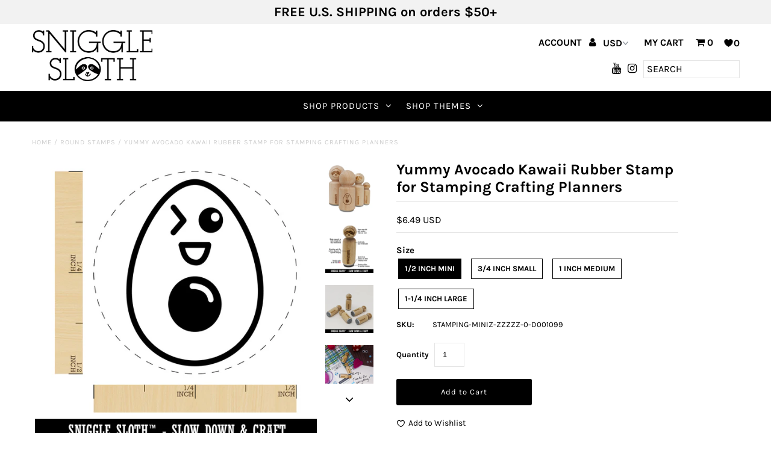

--- FILE ---
content_type: text/html; charset=utf-8
request_url: https://snigglesloth.com/products/yummy-avocado-kawaii-rubber-stamp
body_size: 31843
content:
<!DOCTYPE html>
<!--[if lt IE 7 ]><html class="ie ie6" lang="en"> <![endif]-->
<!--[if IE 7 ]><html class="ie ie7" lang="en"> <![endif]-->
<!--[if IE 8 ]><html class="ie ie8" lang="en"> <![endif]-->
<!--[if (gte IE 9)|!(IE)]><!--><html lang="en" class="no-js"> <!--<![endif]-->
<head>
  <meta charset="utf-8" />

  <!-- Add any tracking or verification meta content below this line -->
  <!-- Facebook or Google Analytics tracking should be placed in your Online store > Preferences and not your theme -->

  <!-- Meta content
================================================== -->

  <title>
    Yummy Avocado Kawaii Rubber Stamp for Stamping Crafting Planners &ndash; Sniggle Sloth
  </title>
  
  <meta name="description" content="CHARMING RUBBER STAMP - Small in size, but big in character, our stamps feature deeply etched rubber for excellent clarity. A foam layer between the handle and rubber adds cushion to make stamping a breeze. DIY FUN - You&#39;ve never seen a wooden stamp handle quite so cute or useful. The wood handle features our Sniggle S" />
  
  <link rel="canonical" href="https://snigglesloth.com/products/yummy-avocado-kawaii-rubber-stamp" />

  

<meta property="og:type" content="product">
<meta property="og:title" content="Yummy Avocado Kawaii Rubber Stamp for Stamping Crafting Planners">
<meta property="og:url" content="https://snigglesloth.com/products/yummy-avocado-kawaii-rubber-stamp">
<meta property="og:description" content="
CHARMING RUBBER STAMP - Small in size, but big in character, our stamps feature deeply etched rubber for excellent clarity. A foam layer between the handle and rubber adds cushion to make stamping a breeze.

DIY FUN - You&#39;ve never seen a wooden stamp handle quite so cute or useful. The wood handle features our Sniggle Sloth mascot, the stamp design for easy identification and an alignment mark to make sure your stamped image is aligned the way you want it.

SLOW DOWN AND CRAFT - Decorate cards, gift wrap, journals, planners, paper, clay, fabric and more with this delightful rubber stamp. Use alone or combine with other Sniggle Sloth stamps to create fun borders, wreaths and other designs. The creative possibilities are only limited to your imagination.

TOP QUALITY - The long natural hardwood handle keeps fingers away from the ink to eliminate smudging and messes. Use with traditional stamp ink pads, acrylic or watercolor paints, and more. Easy to clean with a wet cloth.

MADE IN THE USA - The materials in this stamp are sourced from top US companies and assembled in our Sniggle Sloth California facility to form a high-quality product you&#39;ll cherish for years.
">

<meta property="og:image" content="http://snigglesloth.com/cdn/shop/products/stamping-mini-d001099-1_734c476d-789c-4898-8558-ce7de14c1bc8_grande.jpg?v=1600888545">
<meta property="og:image:secure_url" content="https://snigglesloth.com/cdn/shop/products/stamping-mini-d001099-1_734c476d-789c-4898-8558-ce7de14c1bc8_grande.jpg?v=1600888545">

<meta property="og:image" content="http://snigglesloth.com/cdn/shop/products/stamping-mini-3_a64df72a-3de5-4c80-9edf-73f0a2a4644f_grande.jpg?v=1600888545">
<meta property="og:image:secure_url" content="https://snigglesloth.com/cdn/shop/products/stamping-mini-3_a64df72a-3de5-4c80-9edf-73f0a2a4644f_grande.jpg?v=1600888545">

<meta property="og:image" content="http://snigglesloth.com/cdn/shop/products/stamping-mini-4_dd499d23-b016-443a-8404-2b92b689f758_grande.jpg?v=1600888545">
<meta property="og:image:secure_url" content="https://snigglesloth.com/cdn/shop/products/stamping-mini-4_dd499d23-b016-443a-8404-2b92b689f758_grande.jpg?v=1600888545">

<meta property="og:price:amount" content="6.49">
<meta property="og:price:currency" content="USD">

<meta property="og:site_name" content="Sniggle Sloth">



<meta name="twitter:card" content="summary">


<meta name="twitter:site" content="@">


<meta name="twitter:title" content="Yummy Avocado Kawaii Rubber Stamp for Stamping Crafting Planners">
<meta name="twitter:description" content="
CHARMING RUBBER STAMP - Small in size, but big in character, our stamps feature deeply etched rubber for excellent clarity. A foam layer between the handle and rubber adds cushion to make stamping a ">
<meta name="twitter:image" content="https://snigglesloth.com/cdn/shop/products/stamping-mini-d001099-1_734c476d-789c-4898-8558-ce7de14c1bc8_large.jpg?v=1600888545">
<meta name="twitter:image:width" content="480">
<meta name="twitter:image:height" content="480">


  <!-- CSS
================================================== -->

  <link href="//snigglesloth.com/cdn/shop/t/3/assets/stylesheet.css?v=104048481713223208881759259409" rel="stylesheet" type="text/css" media="all" />
  <link href="//snigglesloth.com/cdn/shop/t/3/assets/font-awesome.css?v=98795270751561101151572281830" rel="stylesheet" type="text/css" media="all" />
  <link href="//snigglesloth.com/cdn/shop/t/3/assets/queries.css?v=125635795768468273991572281856" rel="stylesheet" type="text/css" media="all" />

  <!-- Typography
================================================== -->

    
    
  
  
  

  
  

  
    
  
  
     

  
     

  
    

  
       

  
    
  
  
  
  
  
  
  
  
      

  
   
  
  
     
  
  
      

  
   

  
   

  
   

  <!-- JS
================================================== -->

  <script src="//ajax.googleapis.com/ajax/libs/jquery/2.2.4/jquery.min.js" type="text/javascript"></script>
  <script src="//snigglesloth.com/cdn/shop/t/3/assets/eventemitter3.min.js?v=27939738353326123541669737044" type="text/javascript"></script>
<script src="//snigglesloth.com/cdn/s/javascripts/currencies.js" type="text/javascript"></script>
<script src="//snigglesloth.com/cdn/shop/t/3/assets/jquery.currencies.min.js?v=30321906837909522691572281837" type="text/javascript"></script>

<script>

Currency.format = 'money_with_currency_format';
var shopCurrency = 'USD';

/* Sometimes merchants change their shop currency, let's tell our JavaScript file */
Currency.moneyFormats[shopCurrency].money_with_currency_format = "${{amount}} USD";
Currency.moneyFormats[shopCurrency].money_format = "${{amount}}";

/* Default currency */
var defaultCurrency = 'USD';

/* Cookie currency */
var cookieCurrency = Currency.cookie.read();

$( document ).ready(function() {
  /* Fix for customer account pages */
  jQuery('span.money span.money').each(function() {
    jQuery(this).parents('span.money').removeClass('money');
  });

  /* Saving the current price */
  jQuery('span.money').each(function() {
    jQuery(this).attr('data-currency-USD', jQuery(this).html());
  });

  // If there's no cookie.
  if (cookieCurrency == null) {
    if (shopCurrency !== defaultCurrency) {
      Currency.convertAll(shopCurrency, defaultCurrency);
    }
    else {
      Currency.currentCurrency = defaultCurrency;
    }
  }
  // If the cookie value does not correspond to any value in the currency dropdown.
  else if (jQuery('[name=currencies]').size() && jQuery('[name=currencies] option[value=' + cookieCurrency + ']').size() === 0) {
    Currency.currentCurrency = shopCurrency;
    Currency.cookie.write(shopCurrency);
  }
  // If the cookie value is the same as the shop currency set in settings.
  else if (cookieCurrency === shopCurrency) {
    Currency.currentCurrency = shopCurrency;
  }
  // If the cookie currency is different than the shop currency.
  else {
    Currency.currentCurrency = cookieCurrency || USD;
  }

  // Update (on load) the currency shown in currency picker to currentCurrrency.
  jQuery('[name=currencies]').val(Currency.currentCurrency).change(function() {
    var newCurrency = jQuery(this).val();

    Currency.convertAll(Currency.currentCurrency, newCurrency);
  });

  // Convert all currencies with span.money to currentCurrrency on doc.ready load.
  Currency.convertAll(shopCurrency, Currency.currentCurrency);
});

</script>

<script src="//snigglesloth.com/cdn/shop/t/3/assets/theme.js?v=95958521006798521291687960323" type="text/javascript"></script>
  <script src="//snigglesloth.com/cdn/shopifycloud/storefront/assets/themes_support/option_selection-b017cd28.js" type="text/javascript"></script>
  <script src="//snigglesloth.com/cdn/shop/t/3/assets/jquery.fs.shifter.js?v=49917305197206640071572281838" type="text/javascript"></script>
  
  <meta name="viewport" content="width=device-width, initial-scale=1, maximum-scale=1, user-scalable=no">

  <!-- Favicons
================================================== -->

  <link rel="shortcut icon" href="//snigglesloth.com/cdn/shop/t/3/assets/favicon.png?v=167017646191190213721572284294">

  

  <!-- OutlinkStickyBtn CODE Start --><!-- OutlinkStickyBtn END --> <script>window.performance && window.performance.mark && window.performance.mark('shopify.content_for_header.start');</script><meta name="google-site-verification" content="tP_33P1liBmivQYj4yiCmtsk1zp4wvLRgtASKO5N0Z0">
<meta id="shopify-digital-wallet" name="shopify-digital-wallet" content="/25083576375/digital_wallets/dialog">
<meta name="shopify-checkout-api-token" content="17d157d90cdbd8bb85bc7ecd3b963084">
<meta id="in-context-paypal-metadata" data-shop-id="25083576375" data-venmo-supported="false" data-environment="production" data-locale="en_US" data-paypal-v4="true" data-currency="USD">
<link rel="alternate" type="application/json+oembed" href="https://snigglesloth.com/products/yummy-avocado-kawaii-rubber-stamp.oembed">
<script async="async" src="/checkouts/internal/preloads.js?locale=en-US"></script>
<link rel="preconnect" href="https://shop.app" crossorigin="anonymous">
<script async="async" src="https://shop.app/checkouts/internal/preloads.js?locale=en-US&shop_id=25083576375" crossorigin="anonymous"></script>
<script id="apple-pay-shop-capabilities" type="application/json">{"shopId":25083576375,"countryCode":"US","currencyCode":"USD","merchantCapabilities":["supports3DS"],"merchantId":"gid:\/\/shopify\/Shop\/25083576375","merchantName":"Sniggle Sloth","requiredBillingContactFields":["postalAddress","email","phone"],"requiredShippingContactFields":["postalAddress","email","phone"],"shippingType":"shipping","supportedNetworks":["visa","masterCard","amex","discover","elo","jcb"],"total":{"type":"pending","label":"Sniggle Sloth","amount":"1.00"},"shopifyPaymentsEnabled":true,"supportsSubscriptions":true}</script>
<script id="shopify-features" type="application/json">{"accessToken":"17d157d90cdbd8bb85bc7ecd3b963084","betas":["rich-media-storefront-analytics"],"domain":"snigglesloth.com","predictiveSearch":true,"shopId":25083576375,"locale":"en"}</script>
<script>var Shopify = Shopify || {};
Shopify.shop = "sniggle-sloth.myshopify.com";
Shopify.locale = "en";
Shopify.currency = {"active":"USD","rate":"1.0"};
Shopify.country = "US";
Shopify.theme = {"name":"Fashionopolism","id":78806581303,"schema_name":"Fashionopolism","schema_version":"5.7","theme_store_id":141,"role":"main"};
Shopify.theme.handle = "null";
Shopify.theme.style = {"id":null,"handle":null};
Shopify.cdnHost = "snigglesloth.com/cdn";
Shopify.routes = Shopify.routes || {};
Shopify.routes.root = "/";</script>
<script type="module">!function(o){(o.Shopify=o.Shopify||{}).modules=!0}(window);</script>
<script>!function(o){function n(){var o=[];function n(){o.push(Array.prototype.slice.apply(arguments))}return n.q=o,n}var t=o.Shopify=o.Shopify||{};t.loadFeatures=n(),t.autoloadFeatures=n()}(window);</script>
<script>
  window.ShopifyPay = window.ShopifyPay || {};
  window.ShopifyPay.apiHost = "shop.app\/pay";
  window.ShopifyPay.redirectState = null;
</script>
<script id="shop-js-analytics" type="application/json">{"pageType":"product"}</script>
<script defer="defer" async type="module" src="//snigglesloth.com/cdn/shopifycloud/shop-js/modules/v2/client.init-shop-cart-sync_BT-GjEfc.en.esm.js"></script>
<script defer="defer" async type="module" src="//snigglesloth.com/cdn/shopifycloud/shop-js/modules/v2/chunk.common_D58fp_Oc.esm.js"></script>
<script defer="defer" async type="module" src="//snigglesloth.com/cdn/shopifycloud/shop-js/modules/v2/chunk.modal_xMitdFEc.esm.js"></script>
<script type="module">
  await import("//snigglesloth.com/cdn/shopifycloud/shop-js/modules/v2/client.init-shop-cart-sync_BT-GjEfc.en.esm.js");
await import("//snigglesloth.com/cdn/shopifycloud/shop-js/modules/v2/chunk.common_D58fp_Oc.esm.js");
await import("//snigglesloth.com/cdn/shopifycloud/shop-js/modules/v2/chunk.modal_xMitdFEc.esm.js");

  window.Shopify.SignInWithShop?.initShopCartSync?.({"fedCMEnabled":true,"windoidEnabled":true});

</script>
<script>
  window.Shopify = window.Shopify || {};
  if (!window.Shopify.featureAssets) window.Shopify.featureAssets = {};
  window.Shopify.featureAssets['shop-js'] = {"shop-cart-sync":["modules/v2/client.shop-cart-sync_DZOKe7Ll.en.esm.js","modules/v2/chunk.common_D58fp_Oc.esm.js","modules/v2/chunk.modal_xMitdFEc.esm.js"],"init-fed-cm":["modules/v2/client.init-fed-cm_B6oLuCjv.en.esm.js","modules/v2/chunk.common_D58fp_Oc.esm.js","modules/v2/chunk.modal_xMitdFEc.esm.js"],"shop-cash-offers":["modules/v2/client.shop-cash-offers_D2sdYoxE.en.esm.js","modules/v2/chunk.common_D58fp_Oc.esm.js","modules/v2/chunk.modal_xMitdFEc.esm.js"],"shop-login-button":["modules/v2/client.shop-login-button_QeVjl5Y3.en.esm.js","modules/v2/chunk.common_D58fp_Oc.esm.js","modules/v2/chunk.modal_xMitdFEc.esm.js"],"pay-button":["modules/v2/client.pay-button_DXTOsIq6.en.esm.js","modules/v2/chunk.common_D58fp_Oc.esm.js","modules/v2/chunk.modal_xMitdFEc.esm.js"],"shop-button":["modules/v2/client.shop-button_DQZHx9pm.en.esm.js","modules/v2/chunk.common_D58fp_Oc.esm.js","modules/v2/chunk.modal_xMitdFEc.esm.js"],"avatar":["modules/v2/client.avatar_BTnouDA3.en.esm.js"],"init-windoid":["modules/v2/client.init-windoid_CR1B-cfM.en.esm.js","modules/v2/chunk.common_D58fp_Oc.esm.js","modules/v2/chunk.modal_xMitdFEc.esm.js"],"init-shop-for-new-customer-accounts":["modules/v2/client.init-shop-for-new-customer-accounts_C_vY_xzh.en.esm.js","modules/v2/client.shop-login-button_QeVjl5Y3.en.esm.js","modules/v2/chunk.common_D58fp_Oc.esm.js","modules/v2/chunk.modal_xMitdFEc.esm.js"],"init-shop-email-lookup-coordinator":["modules/v2/client.init-shop-email-lookup-coordinator_BI7n9ZSv.en.esm.js","modules/v2/chunk.common_D58fp_Oc.esm.js","modules/v2/chunk.modal_xMitdFEc.esm.js"],"init-shop-cart-sync":["modules/v2/client.init-shop-cart-sync_BT-GjEfc.en.esm.js","modules/v2/chunk.common_D58fp_Oc.esm.js","modules/v2/chunk.modal_xMitdFEc.esm.js"],"shop-toast-manager":["modules/v2/client.shop-toast-manager_DiYdP3xc.en.esm.js","modules/v2/chunk.common_D58fp_Oc.esm.js","modules/v2/chunk.modal_xMitdFEc.esm.js"],"init-customer-accounts":["modules/v2/client.init-customer-accounts_D9ZNqS-Q.en.esm.js","modules/v2/client.shop-login-button_QeVjl5Y3.en.esm.js","modules/v2/chunk.common_D58fp_Oc.esm.js","modules/v2/chunk.modal_xMitdFEc.esm.js"],"init-customer-accounts-sign-up":["modules/v2/client.init-customer-accounts-sign-up_iGw4briv.en.esm.js","modules/v2/client.shop-login-button_QeVjl5Y3.en.esm.js","modules/v2/chunk.common_D58fp_Oc.esm.js","modules/v2/chunk.modal_xMitdFEc.esm.js"],"shop-follow-button":["modules/v2/client.shop-follow-button_CqMgW2wH.en.esm.js","modules/v2/chunk.common_D58fp_Oc.esm.js","modules/v2/chunk.modal_xMitdFEc.esm.js"],"checkout-modal":["modules/v2/client.checkout-modal_xHeaAweL.en.esm.js","modules/v2/chunk.common_D58fp_Oc.esm.js","modules/v2/chunk.modal_xMitdFEc.esm.js"],"shop-login":["modules/v2/client.shop-login_D91U-Q7h.en.esm.js","modules/v2/chunk.common_D58fp_Oc.esm.js","modules/v2/chunk.modal_xMitdFEc.esm.js"],"lead-capture":["modules/v2/client.lead-capture_BJmE1dJe.en.esm.js","modules/v2/chunk.common_D58fp_Oc.esm.js","modules/v2/chunk.modal_xMitdFEc.esm.js"],"payment-terms":["modules/v2/client.payment-terms_Ci9AEqFq.en.esm.js","modules/v2/chunk.common_D58fp_Oc.esm.js","modules/v2/chunk.modal_xMitdFEc.esm.js"]};
</script>
<script>(function() {
  var isLoaded = false;
  function asyncLoad() {
    if (isLoaded) return;
    isLoaded = true;
    var urls = ["https:\/\/intg.snapchat.com\/shopify\/shopify-scevent-init.js?id=f5177d15-f7f1-4142-9385-61c99998d63a\u0026shop=sniggle-sloth.myshopify.com","https:\/\/static.getangler.ai\/dist\/shp_script_tag\/_latest.min.js?shop=sniggle-sloth.myshopify.com"];
    for (var i = 0; i < urls.length; i++) {
      var s = document.createElement('script');
      s.type = 'text/javascript';
      s.async = true;
      s.src = urls[i];
      var x = document.getElementsByTagName('script')[0];
      x.parentNode.insertBefore(s, x);
    }
  };
  if(window.attachEvent) {
    window.attachEvent('onload', asyncLoad);
  } else {
    window.addEventListener('load', asyncLoad, false);
  }
})();</script>
<script id="__st">var __st={"a":25083576375,"offset":-28800,"reqid":"2381f0e1-3546-4ad8-80e0-35d735b475e8-1769479722","pageurl":"snigglesloth.com\/products\/yummy-avocado-kawaii-rubber-stamp","u":"cd578b760c65","p":"product","rtyp":"product","rid":4453293457463};</script>
<script>window.ShopifyPaypalV4VisibilityTracking = true;</script>
<script id="captcha-bootstrap">!function(){'use strict';const t='contact',e='account',n='new_comment',o=[[t,t],['blogs',n],['comments',n],[t,'customer']],c=[[e,'customer_login'],[e,'guest_login'],[e,'recover_customer_password'],[e,'create_customer']],r=t=>t.map((([t,e])=>`form[action*='/${t}']:not([data-nocaptcha='true']) input[name='form_type'][value='${e}']`)).join(','),a=t=>()=>t?[...document.querySelectorAll(t)].map((t=>t.form)):[];function s(){const t=[...o],e=r(t);return a(e)}const i='password',u='form_key',d=['recaptcha-v3-token','g-recaptcha-response','h-captcha-response',i],f=()=>{try{return window.sessionStorage}catch{return}},m='__shopify_v',_=t=>t.elements[u];function p(t,e,n=!1){try{const o=window.sessionStorage,c=JSON.parse(o.getItem(e)),{data:r}=function(t){const{data:e,action:n}=t;return t[m]||n?{data:e,action:n}:{data:t,action:n}}(c);for(const[e,n]of Object.entries(r))t.elements[e]&&(t.elements[e].value=n);n&&o.removeItem(e)}catch(o){console.error('form repopulation failed',{error:o})}}const l='form_type',E='cptcha';function T(t){t.dataset[E]=!0}const w=window,h=w.document,L='Shopify',v='ce_forms',y='captcha';let A=!1;((t,e)=>{const n=(g='f06e6c50-85a8-45c8-87d0-21a2b65856fe',I='https://cdn.shopify.com/shopifycloud/storefront-forms-hcaptcha/ce_storefront_forms_captcha_hcaptcha.v1.5.2.iife.js',D={infoText:'Protected by hCaptcha',privacyText:'Privacy',termsText:'Terms'},(t,e,n)=>{const o=w[L][v],c=o.bindForm;if(c)return c(t,g,e,D).then(n);var r;o.q.push([[t,g,e,D],n]),r=I,A||(h.body.append(Object.assign(h.createElement('script'),{id:'captcha-provider',async:!0,src:r})),A=!0)});var g,I,D;w[L]=w[L]||{},w[L][v]=w[L][v]||{},w[L][v].q=[],w[L][y]=w[L][y]||{},w[L][y].protect=function(t,e){n(t,void 0,e),T(t)},Object.freeze(w[L][y]),function(t,e,n,w,h,L){const[v,y,A,g]=function(t,e,n){const i=e?o:[],u=t?c:[],d=[...i,...u],f=r(d),m=r(i),_=r(d.filter((([t,e])=>n.includes(e))));return[a(f),a(m),a(_),s()]}(w,h,L),I=t=>{const e=t.target;return e instanceof HTMLFormElement?e:e&&e.form},D=t=>v().includes(t);t.addEventListener('submit',(t=>{const e=I(t);if(!e)return;const n=D(e)&&!e.dataset.hcaptchaBound&&!e.dataset.recaptchaBound,o=_(e),c=g().includes(e)&&(!o||!o.value);(n||c)&&t.preventDefault(),c&&!n&&(function(t){try{if(!f())return;!function(t){const e=f();if(!e)return;const n=_(t);if(!n)return;const o=n.value;o&&e.removeItem(o)}(t);const e=Array.from(Array(32),(()=>Math.random().toString(36)[2])).join('');!function(t,e){_(t)||t.append(Object.assign(document.createElement('input'),{type:'hidden',name:u})),t.elements[u].value=e}(t,e),function(t,e){const n=f();if(!n)return;const o=[...t.querySelectorAll(`input[type='${i}']`)].map((({name:t})=>t)),c=[...d,...o],r={};for(const[a,s]of new FormData(t).entries())c.includes(a)||(r[a]=s);n.setItem(e,JSON.stringify({[m]:1,action:t.action,data:r}))}(t,e)}catch(e){console.error('failed to persist form',e)}}(e),e.submit())}));const S=(t,e)=>{t&&!t.dataset[E]&&(n(t,e.some((e=>e===t))),T(t))};for(const o of['focusin','change'])t.addEventListener(o,(t=>{const e=I(t);D(e)&&S(e,y())}));const B=e.get('form_key'),M=e.get(l),P=B&&M;t.addEventListener('DOMContentLoaded',(()=>{const t=y();if(P)for(const e of t)e.elements[l].value===M&&p(e,B);[...new Set([...A(),...v().filter((t=>'true'===t.dataset.shopifyCaptcha))])].forEach((e=>S(e,t)))}))}(h,new URLSearchParams(w.location.search),n,t,e,['guest_login'])})(!0,!0)}();</script>
<script integrity="sha256-4kQ18oKyAcykRKYeNunJcIwy7WH5gtpwJnB7kiuLZ1E=" data-source-attribution="shopify.loadfeatures" defer="defer" src="//snigglesloth.com/cdn/shopifycloud/storefront/assets/storefront/load_feature-a0a9edcb.js" crossorigin="anonymous"></script>
<script crossorigin="anonymous" defer="defer" src="//snigglesloth.com/cdn/shopifycloud/storefront/assets/shopify_pay/storefront-65b4c6d7.js?v=20250812"></script>
<script data-source-attribution="shopify.dynamic_checkout.dynamic.init">var Shopify=Shopify||{};Shopify.PaymentButton=Shopify.PaymentButton||{isStorefrontPortableWallets:!0,init:function(){window.Shopify.PaymentButton.init=function(){};var t=document.createElement("script");t.src="https://snigglesloth.com/cdn/shopifycloud/portable-wallets/latest/portable-wallets.en.js",t.type="module",document.head.appendChild(t)}};
</script>
<script data-source-attribution="shopify.dynamic_checkout.buyer_consent">
  function portableWalletsHideBuyerConsent(e){var t=document.getElementById("shopify-buyer-consent"),n=document.getElementById("shopify-subscription-policy-button");t&&n&&(t.classList.add("hidden"),t.setAttribute("aria-hidden","true"),n.removeEventListener("click",e))}function portableWalletsShowBuyerConsent(e){var t=document.getElementById("shopify-buyer-consent"),n=document.getElementById("shopify-subscription-policy-button");t&&n&&(t.classList.remove("hidden"),t.removeAttribute("aria-hidden"),n.addEventListener("click",e))}window.Shopify?.PaymentButton&&(window.Shopify.PaymentButton.hideBuyerConsent=portableWalletsHideBuyerConsent,window.Shopify.PaymentButton.showBuyerConsent=portableWalletsShowBuyerConsent);
</script>
<script data-source-attribution="shopify.dynamic_checkout.cart.bootstrap">document.addEventListener("DOMContentLoaded",(function(){function t(){return document.querySelector("shopify-accelerated-checkout-cart, shopify-accelerated-checkout")}if(t())Shopify.PaymentButton.init();else{new MutationObserver((function(e,n){t()&&(Shopify.PaymentButton.init(),n.disconnect())})).observe(document.body,{childList:!0,subtree:!0})}}));
</script>
<link id="shopify-accelerated-checkout-styles" rel="stylesheet" media="screen" href="https://snigglesloth.com/cdn/shopifycloud/portable-wallets/latest/accelerated-checkout-backwards-compat.css" crossorigin="anonymous">
<style id="shopify-accelerated-checkout-cart">
        #shopify-buyer-consent {
  margin-top: 1em;
  display: inline-block;
  width: 100%;
}

#shopify-buyer-consent.hidden {
  display: none;
}

#shopify-subscription-policy-button {
  background: none;
  border: none;
  padding: 0;
  text-decoration: underline;
  font-size: inherit;
  cursor: pointer;
}

#shopify-subscription-policy-button::before {
  box-shadow: none;
}

      </style>
<script id="sections-script" data-sections="product-recommendations" defer="defer" src="//snigglesloth.com/cdn/shop/t/3/compiled_assets/scripts.js?v=40812"></script>
<script>window.performance && window.performance.mark && window.performance.mark('shopify.content_for_header.end');</script>

<!-- BEGIN app block: shopify://apps/klaviyo-email-marketing-sms/blocks/klaviyo-onsite-embed/2632fe16-c075-4321-a88b-50b567f42507 -->












  <script async src="https://static.klaviyo.com/onsite/js/RsdqA4/klaviyo.js?company_id=RsdqA4"></script>
  <script>!function(){if(!window.klaviyo){window._klOnsite=window._klOnsite||[];try{window.klaviyo=new Proxy({},{get:function(n,i){return"push"===i?function(){var n;(n=window._klOnsite).push.apply(n,arguments)}:function(){for(var n=arguments.length,o=new Array(n),w=0;w<n;w++)o[w]=arguments[w];var t="function"==typeof o[o.length-1]?o.pop():void 0,e=new Promise((function(n){window._klOnsite.push([i].concat(o,[function(i){t&&t(i),n(i)}]))}));return e}}})}catch(n){window.klaviyo=window.klaviyo||[],window.klaviyo.push=function(){var n;(n=window._klOnsite).push.apply(n,arguments)}}}}();</script>

  
    <script id="viewed_product">
      if (item == null) {
        var _learnq = _learnq || [];

        var MetafieldReviews = null
        var MetafieldYotpoRating = null
        var MetafieldYotpoCount = null
        var MetafieldLooxRating = null
        var MetafieldLooxCount = null
        var okendoProduct = null
        var okendoProductReviewCount = null
        var okendoProductReviewAverageValue = null
        try {
          // The following fields are used for Customer Hub recently viewed in order to add reviews.
          // This information is not part of __kla_viewed. Instead, it is part of __kla_viewed_reviewed_items
          MetafieldReviews = {};
          MetafieldYotpoRating = null
          MetafieldYotpoCount = null
          MetafieldLooxRating = null
          MetafieldLooxCount = null

          okendoProduct = null
          // If the okendo metafield is not legacy, it will error, which then requires the new json formatted data
          if (okendoProduct && 'error' in okendoProduct) {
            okendoProduct = null
          }
          okendoProductReviewCount = okendoProduct ? okendoProduct.reviewCount : null
          okendoProductReviewAverageValue = okendoProduct ? okendoProduct.reviewAverageValue : null
        } catch (error) {
          console.error('Error in Klaviyo onsite reviews tracking:', error);
        }

        var item = {
          Name: "Yummy Avocado Kawaii Rubber Stamp for Stamping Crafting Planners",
          ProductID: 4453293457463,
          Categories: ["Adorable Kawaii Stamps","Cinco de Mayo Fun","Food \u0026 Drink","Food \u0026 Drink - Fruits \u0026 Vegetables","Home1","Round Stamps","Rubber Stamps"],
          ImageURL: "https://snigglesloth.com/cdn/shop/products/stamping-mini-d001099-1_734c476d-789c-4898-8558-ce7de14c1bc8_grande.jpg?v=1600888545",
          URL: "https://snigglesloth.com/products/yummy-avocado-kawaii-rubber-stamp",
          Brand: "Etsy Upload",
          Price: "$6.49",
          Value: "6.49",
          CompareAtPrice: "$0.00"
        };
        _learnq.push(['track', 'Viewed Product', item]);
        _learnq.push(['trackViewedItem', {
          Title: item.Name,
          ItemId: item.ProductID,
          Categories: item.Categories,
          ImageUrl: item.ImageURL,
          Url: item.URL,
          Metadata: {
            Brand: item.Brand,
            Price: item.Price,
            Value: item.Value,
            CompareAtPrice: item.CompareAtPrice
          },
          metafields:{
            reviews: MetafieldReviews,
            yotpo:{
              rating: MetafieldYotpoRating,
              count: MetafieldYotpoCount,
            },
            loox:{
              rating: MetafieldLooxRating,
              count: MetafieldLooxCount,
            },
            okendo: {
              rating: okendoProductReviewAverageValue,
              count: okendoProductReviewCount,
            }
          }
        }]);
      }
    </script>
  




  <script>
    window.klaviyoReviewsProductDesignMode = false
  </script>







<!-- END app block --><link href="https://monorail-edge.shopifysvc.com" rel="dns-prefetch">
<script>(function(){if ("sendBeacon" in navigator && "performance" in window) {try {var session_token_from_headers = performance.getEntriesByType('navigation')[0].serverTiming.find(x => x.name == '_s').description;} catch {var session_token_from_headers = undefined;}var session_cookie_matches = document.cookie.match(/_shopify_s=([^;]*)/);var session_token_from_cookie = session_cookie_matches && session_cookie_matches.length === 2 ? session_cookie_matches[1] : "";var session_token = session_token_from_headers || session_token_from_cookie || "";function handle_abandonment_event(e) {var entries = performance.getEntries().filter(function(entry) {return /monorail-edge.shopifysvc.com/.test(entry.name);});if (!window.abandonment_tracked && entries.length === 0) {window.abandonment_tracked = true;var currentMs = Date.now();var navigation_start = performance.timing.navigationStart;var payload = {shop_id: 25083576375,url: window.location.href,navigation_start,duration: currentMs - navigation_start,session_token,page_type: "product"};window.navigator.sendBeacon("https://monorail-edge.shopifysvc.com/v1/produce", JSON.stringify({schema_id: "online_store_buyer_site_abandonment/1.1",payload: payload,metadata: {event_created_at_ms: currentMs,event_sent_at_ms: currentMs}}));}}window.addEventListener('pagehide', handle_abandonment_event);}}());</script>
<script id="web-pixels-manager-setup">(function e(e,d,r,n,o){if(void 0===o&&(o={}),!Boolean(null===(a=null===(i=window.Shopify)||void 0===i?void 0:i.analytics)||void 0===a?void 0:a.replayQueue)){var i,a;window.Shopify=window.Shopify||{};var t=window.Shopify;t.analytics=t.analytics||{};var s=t.analytics;s.replayQueue=[],s.publish=function(e,d,r){return s.replayQueue.push([e,d,r]),!0};try{self.performance.mark("wpm:start")}catch(e){}var l=function(){var e={modern:/Edge?\/(1{2}[4-9]|1[2-9]\d|[2-9]\d{2}|\d{4,})\.\d+(\.\d+|)|Firefox\/(1{2}[4-9]|1[2-9]\d|[2-9]\d{2}|\d{4,})\.\d+(\.\d+|)|Chrom(ium|e)\/(9{2}|\d{3,})\.\d+(\.\d+|)|(Maci|X1{2}).+ Version\/(15\.\d+|(1[6-9]|[2-9]\d|\d{3,})\.\d+)([,.]\d+|)( \(\w+\)|)( Mobile\/\w+|) Safari\/|Chrome.+OPR\/(9{2}|\d{3,})\.\d+\.\d+|(CPU[ +]OS|iPhone[ +]OS|CPU[ +]iPhone|CPU IPhone OS|CPU iPad OS)[ +]+(15[._]\d+|(1[6-9]|[2-9]\d|\d{3,})[._]\d+)([._]\d+|)|Android:?[ /-](13[3-9]|1[4-9]\d|[2-9]\d{2}|\d{4,})(\.\d+|)(\.\d+|)|Android.+Firefox\/(13[5-9]|1[4-9]\d|[2-9]\d{2}|\d{4,})\.\d+(\.\d+|)|Android.+Chrom(ium|e)\/(13[3-9]|1[4-9]\d|[2-9]\d{2}|\d{4,})\.\d+(\.\d+|)|SamsungBrowser\/([2-9]\d|\d{3,})\.\d+/,legacy:/Edge?\/(1[6-9]|[2-9]\d|\d{3,})\.\d+(\.\d+|)|Firefox\/(5[4-9]|[6-9]\d|\d{3,})\.\d+(\.\d+|)|Chrom(ium|e)\/(5[1-9]|[6-9]\d|\d{3,})\.\d+(\.\d+|)([\d.]+$|.*Safari\/(?![\d.]+ Edge\/[\d.]+$))|(Maci|X1{2}).+ Version\/(10\.\d+|(1[1-9]|[2-9]\d|\d{3,})\.\d+)([,.]\d+|)( \(\w+\)|)( Mobile\/\w+|) Safari\/|Chrome.+OPR\/(3[89]|[4-9]\d|\d{3,})\.\d+\.\d+|(CPU[ +]OS|iPhone[ +]OS|CPU[ +]iPhone|CPU IPhone OS|CPU iPad OS)[ +]+(10[._]\d+|(1[1-9]|[2-9]\d|\d{3,})[._]\d+)([._]\d+|)|Android:?[ /-](13[3-9]|1[4-9]\d|[2-9]\d{2}|\d{4,})(\.\d+|)(\.\d+|)|Mobile Safari.+OPR\/([89]\d|\d{3,})\.\d+\.\d+|Android.+Firefox\/(13[5-9]|1[4-9]\d|[2-9]\d{2}|\d{4,})\.\d+(\.\d+|)|Android.+Chrom(ium|e)\/(13[3-9]|1[4-9]\d|[2-9]\d{2}|\d{4,})\.\d+(\.\d+|)|Android.+(UC? ?Browser|UCWEB|U3)[ /]?(15\.([5-9]|\d{2,})|(1[6-9]|[2-9]\d|\d{3,})\.\d+)\.\d+|SamsungBrowser\/(5\.\d+|([6-9]|\d{2,})\.\d+)|Android.+MQ{2}Browser\/(14(\.(9|\d{2,})|)|(1[5-9]|[2-9]\d|\d{3,})(\.\d+|))(\.\d+|)|K[Aa][Ii]OS\/(3\.\d+|([4-9]|\d{2,})\.\d+)(\.\d+|)/},d=e.modern,r=e.legacy,n=navigator.userAgent;return n.match(d)?"modern":n.match(r)?"legacy":"unknown"}(),u="modern"===l?"modern":"legacy",c=(null!=n?n:{modern:"",legacy:""})[u],f=function(e){return[e.baseUrl,"/wpm","/b",e.hashVersion,"modern"===e.buildTarget?"m":"l",".js"].join("")}({baseUrl:d,hashVersion:r,buildTarget:u}),m=function(e){var d=e.version,r=e.bundleTarget,n=e.surface,o=e.pageUrl,i=e.monorailEndpoint;return{emit:function(e){var a=e.status,t=e.errorMsg,s=(new Date).getTime(),l=JSON.stringify({metadata:{event_sent_at_ms:s},events:[{schema_id:"web_pixels_manager_load/3.1",payload:{version:d,bundle_target:r,page_url:o,status:a,surface:n,error_msg:t},metadata:{event_created_at_ms:s}}]});if(!i)return console&&console.warn&&console.warn("[Web Pixels Manager] No Monorail endpoint provided, skipping logging."),!1;try{return self.navigator.sendBeacon.bind(self.navigator)(i,l)}catch(e){}var u=new XMLHttpRequest;try{return u.open("POST",i,!0),u.setRequestHeader("Content-Type","text/plain"),u.send(l),!0}catch(e){return console&&console.warn&&console.warn("[Web Pixels Manager] Got an unhandled error while logging to Monorail."),!1}}}}({version:r,bundleTarget:l,surface:e.surface,pageUrl:self.location.href,monorailEndpoint:e.monorailEndpoint});try{o.browserTarget=l,function(e){var d=e.src,r=e.async,n=void 0===r||r,o=e.onload,i=e.onerror,a=e.sri,t=e.scriptDataAttributes,s=void 0===t?{}:t,l=document.createElement("script"),u=document.querySelector("head"),c=document.querySelector("body");if(l.async=n,l.src=d,a&&(l.integrity=a,l.crossOrigin="anonymous"),s)for(var f in s)if(Object.prototype.hasOwnProperty.call(s,f))try{l.dataset[f]=s[f]}catch(e){}if(o&&l.addEventListener("load",o),i&&l.addEventListener("error",i),u)u.appendChild(l);else{if(!c)throw new Error("Did not find a head or body element to append the script");c.appendChild(l)}}({src:f,async:!0,onload:function(){if(!function(){var e,d;return Boolean(null===(d=null===(e=window.Shopify)||void 0===e?void 0:e.analytics)||void 0===d?void 0:d.initialized)}()){var d=window.webPixelsManager.init(e)||void 0;if(d){var r=window.Shopify.analytics;r.replayQueue.forEach((function(e){var r=e[0],n=e[1],o=e[2];d.publishCustomEvent(r,n,o)})),r.replayQueue=[],r.publish=d.publishCustomEvent,r.visitor=d.visitor,r.initialized=!0}}},onerror:function(){return m.emit({status:"failed",errorMsg:"".concat(f," has failed to load")})},sri:function(e){var d=/^sha384-[A-Za-z0-9+/=]+$/;return"string"==typeof e&&d.test(e)}(c)?c:"",scriptDataAttributes:o}),m.emit({status:"loading"})}catch(e){m.emit({status:"failed",errorMsg:(null==e?void 0:e.message)||"Unknown error"})}}})({shopId: 25083576375,storefrontBaseUrl: "https://snigglesloth.com",extensionsBaseUrl: "https://extensions.shopifycdn.com/cdn/shopifycloud/web-pixels-manager",monorailEndpoint: "https://monorail-edge.shopifysvc.com/unstable/produce_batch",surface: "storefront-renderer",enabledBetaFlags: ["2dca8a86"],webPixelsConfigList: [{"id":"1067745335","configuration":"{\"workspaceId\":\"ws-sniggle-sloth-4j1exr_4k\",\"accessToken\":\"eyJhbGciOiJSUzI1NiIsInR5cCI6IkpXVCJ9.[base64].[base64]\"}","eventPayloadVersion":"v1","runtimeContext":"STRICT","scriptVersion":"322de89c0ff76f90e32734d53481ce94","type":"APP","apiClientId":15688597505,"privacyPurposes":["ANALYTICS","MARKETING","SALE_OF_DATA"],"dataSharingAdjustments":{"protectedCustomerApprovalScopes":["read_customer_address","read_customer_email","read_customer_name","read_customer_personal_data","read_customer_phone"]}},{"id":"912949303","configuration":"{\"accountID\":\"RsdqA4\",\"webPixelConfig\":\"eyJlbmFibGVBZGRlZFRvQ2FydEV2ZW50cyI6IHRydWV9\"}","eventPayloadVersion":"v1","runtimeContext":"STRICT","scriptVersion":"524f6c1ee37bacdca7657a665bdca589","type":"APP","apiClientId":123074,"privacyPurposes":["ANALYTICS","MARKETING"],"dataSharingAdjustments":{"protectedCustomerApprovalScopes":["read_customer_address","read_customer_email","read_customer_name","read_customer_personal_data","read_customer_phone"]}},{"id":"841383991","configuration":"{\"config\":\"{\\\"google_tag_ids\\\":[\\\"G-ZRSXSNK8NM\\\",\\\"GT-NCL674C\\\"],\\\"target_country\\\":\\\"US\\\",\\\"gtag_events\\\":[{\\\"type\\\":\\\"search\\\",\\\"action_label\\\":[\\\"G-ZRSXSNK8NM\\\",\\\"MC-1DK87SSEHF\\\"]},{\\\"type\\\":\\\"begin_checkout\\\",\\\"action_label\\\":[\\\"G-ZRSXSNK8NM\\\",\\\"MC-1DK87SSEHF\\\"]},{\\\"type\\\":\\\"view_item\\\",\\\"action_label\\\":[\\\"G-ZRSXSNK8NM\\\",\\\"MC-1DK87SSEHF\\\"]},{\\\"type\\\":\\\"purchase\\\",\\\"action_label\\\":[\\\"G-ZRSXSNK8NM\\\",\\\"MC-1DK87SSEHF\\\"]},{\\\"type\\\":\\\"page_view\\\",\\\"action_label\\\":[\\\"G-ZRSXSNK8NM\\\",\\\"MC-1DK87SSEHF\\\"]},{\\\"type\\\":\\\"add_payment_info\\\",\\\"action_label\\\":[\\\"G-ZRSXSNK8NM\\\",\\\"MC-1DK87SSEHF\\\"]},{\\\"type\\\":\\\"add_to_cart\\\",\\\"action_label\\\":[\\\"G-ZRSXSNK8NM\\\",\\\"MC-1DK87SSEHF\\\"]}],\\\"enable_monitoring_mode\\\":false}\"}","eventPayloadVersion":"v1","runtimeContext":"OPEN","scriptVersion":"b2a88bafab3e21179ed38636efcd8a93","type":"APP","apiClientId":1780363,"privacyPurposes":[],"dataSharingAdjustments":{"protectedCustomerApprovalScopes":["read_customer_address","read_customer_email","read_customer_name","read_customer_personal_data","read_customer_phone"]}},{"id":"44040247","configuration":"{\"tagID\":\"2612970940003\"}","eventPayloadVersion":"v1","runtimeContext":"STRICT","scriptVersion":"18031546ee651571ed29edbe71a3550b","type":"APP","apiClientId":3009811,"privacyPurposes":["ANALYTICS","MARKETING","SALE_OF_DATA"],"dataSharingAdjustments":{"protectedCustomerApprovalScopes":["read_customer_address","read_customer_email","read_customer_name","read_customer_personal_data","read_customer_phone"]}},{"id":"2129975","configuration":"{\"pixelId\":\"f5177d15-f7f1-4142-9385-61c99998d63a\"}","eventPayloadVersion":"v1","runtimeContext":"STRICT","scriptVersion":"c119f01612c13b62ab52809eb08154bb","type":"APP","apiClientId":2556259,"privacyPurposes":["ANALYTICS","MARKETING","SALE_OF_DATA"],"dataSharingAdjustments":{"protectedCustomerApprovalScopes":["read_customer_address","read_customer_email","read_customer_name","read_customer_personal_data","read_customer_phone"]}},{"id":"shopify-app-pixel","configuration":"{}","eventPayloadVersion":"v1","runtimeContext":"STRICT","scriptVersion":"0450","apiClientId":"shopify-pixel","type":"APP","privacyPurposes":["ANALYTICS","MARKETING"]},{"id":"shopify-custom-pixel","eventPayloadVersion":"v1","runtimeContext":"LAX","scriptVersion":"0450","apiClientId":"shopify-pixel","type":"CUSTOM","privacyPurposes":["ANALYTICS","MARKETING"]}],isMerchantRequest: false,initData: {"shop":{"name":"Sniggle Sloth","paymentSettings":{"currencyCode":"USD"},"myshopifyDomain":"sniggle-sloth.myshopify.com","countryCode":"US","storefrontUrl":"https:\/\/snigglesloth.com"},"customer":null,"cart":null,"checkout":null,"productVariants":[{"price":{"amount":6.49,"currencyCode":"USD"},"product":{"title":"Yummy Avocado Kawaii Rubber Stamp for Stamping Crafting Planners","vendor":"Etsy Upload","id":"4453293457463","untranslatedTitle":"Yummy Avocado Kawaii Rubber Stamp for Stamping Crafting Planners","url":"\/products\/yummy-avocado-kawaii-rubber-stamp","type":"Round Stamps"},"id":"31621025136695","image":{"src":"\/\/snigglesloth.com\/cdn\/shop\/files\/stamping-mini-d001099-2_412b136e-7e68-4595-9dac-ec24d6af3d02.jpg?v=1765381405"},"sku":"STAMPING-MINIZ-ZZZZZ-0-D001099","title":"1\/2 Inch Mini","untranslatedTitle":"1\/2 Inch Mini"},{"price":{"amount":7.99,"currencyCode":"USD"},"product":{"title":"Yummy Avocado Kawaii Rubber Stamp for Stamping Crafting Planners","vendor":"Etsy Upload","id":"4453293457463","untranslatedTitle":"Yummy Avocado Kawaii Rubber Stamp for Stamping Crafting Planners","url":"\/products\/yummy-avocado-kawaii-rubber-stamp","type":"Round Stamps"},"id":"31621025169463","image":{"src":"\/\/snigglesloth.com\/cdn\/shop\/files\/stamping-small-d001099-2_bfc4e0b0-998b-4575-891d-4725e11672f2.jpg?v=1765381405"},"sku":"STAMPING-SMALL-ZZZZZ-0-D001099","title":"3\/4 Inch Small","untranslatedTitle":"3\/4 Inch Small"},{"price":{"amount":9.99,"currencyCode":"USD"},"product":{"title":"Yummy Avocado Kawaii Rubber Stamp for Stamping Crafting Planners","vendor":"Etsy Upload","id":"4453293457463","untranslatedTitle":"Yummy Avocado Kawaii Rubber Stamp for Stamping Crafting Planners","url":"\/products\/yummy-avocado-kawaii-rubber-stamp","type":"Round Stamps"},"id":"32293876596791","image":{"src":"\/\/snigglesloth.com\/cdn\/shop\/files\/stamping-med-d001099-2.jpg?v=1765381405"},"sku":"STAMPING-MEDZZ-ZZZZZ-0-D001099","title":"1 Inch Medium","untranslatedTitle":"1 Inch Medium"},{"price":{"amount":10.49,"currencyCode":"USD"},"product":{"title":"Yummy Avocado Kawaii Rubber Stamp for Stamping Crafting Planners","vendor":"Etsy Upload","id":"4453293457463","untranslatedTitle":"Yummy Avocado Kawaii Rubber Stamp for Stamping Crafting Planners","url":"\/products\/yummy-avocado-kawaii-rubber-stamp","type":"Round Stamps"},"id":"32293876629559","image":{"src":"\/\/snigglesloth.com\/cdn\/shop\/files\/stamping-lrg-d001099-2.jpg?v=1765381405"},"sku":"STAMPING-LRGZZ-ZZZZZ-0-D001099","title":"1-1\/4 Inch Large","untranslatedTitle":"1-1\/4 Inch Large"}],"purchasingCompany":null},},"https://snigglesloth.com/cdn","fcfee988w5aeb613cpc8e4bc33m6693e112",{"modern":"","legacy":""},{"shopId":"25083576375","storefrontBaseUrl":"https:\/\/snigglesloth.com","extensionBaseUrl":"https:\/\/extensions.shopifycdn.com\/cdn\/shopifycloud\/web-pixels-manager","surface":"storefront-renderer","enabledBetaFlags":"[\"2dca8a86\"]","isMerchantRequest":"false","hashVersion":"fcfee988w5aeb613cpc8e4bc33m6693e112","publish":"custom","events":"[[\"page_viewed\",{}],[\"product_viewed\",{\"productVariant\":{\"price\":{\"amount\":6.49,\"currencyCode\":\"USD\"},\"product\":{\"title\":\"Yummy Avocado Kawaii Rubber Stamp for Stamping Crafting Planners\",\"vendor\":\"Etsy Upload\",\"id\":\"4453293457463\",\"untranslatedTitle\":\"Yummy Avocado Kawaii Rubber Stamp for Stamping Crafting Planners\",\"url\":\"\/products\/yummy-avocado-kawaii-rubber-stamp\",\"type\":\"Round Stamps\"},\"id\":\"31621025136695\",\"image\":{\"src\":\"\/\/snigglesloth.com\/cdn\/shop\/files\/stamping-mini-d001099-2_412b136e-7e68-4595-9dac-ec24d6af3d02.jpg?v=1765381405\"},\"sku\":\"STAMPING-MINIZ-ZZZZZ-0-D001099\",\"title\":\"1\/2 Inch Mini\",\"untranslatedTitle\":\"1\/2 Inch Mini\"}}]]"});</script><script>
  window.ShopifyAnalytics = window.ShopifyAnalytics || {};
  window.ShopifyAnalytics.meta = window.ShopifyAnalytics.meta || {};
  window.ShopifyAnalytics.meta.currency = 'USD';
  var meta = {"product":{"id":4453293457463,"gid":"gid:\/\/shopify\/Product\/4453293457463","vendor":"Etsy Upload","type":"Round Stamps","handle":"yummy-avocado-kawaii-rubber-stamp","variants":[{"id":31621025136695,"price":649,"name":"Yummy Avocado Kawaii Rubber Stamp for Stamping Crafting Planners - 1\/2 Inch Mini","public_title":"1\/2 Inch Mini","sku":"STAMPING-MINIZ-ZZZZZ-0-D001099"},{"id":31621025169463,"price":799,"name":"Yummy Avocado Kawaii Rubber Stamp for Stamping Crafting Planners - 3\/4 Inch Small","public_title":"3\/4 Inch Small","sku":"STAMPING-SMALL-ZZZZZ-0-D001099"},{"id":32293876596791,"price":999,"name":"Yummy Avocado Kawaii Rubber Stamp for Stamping Crafting Planners - 1 Inch Medium","public_title":"1 Inch Medium","sku":"STAMPING-MEDZZ-ZZZZZ-0-D001099"},{"id":32293876629559,"price":1049,"name":"Yummy Avocado Kawaii Rubber Stamp for Stamping Crafting Planners - 1-1\/4 Inch Large","public_title":"1-1\/4 Inch Large","sku":"STAMPING-LRGZZ-ZZZZZ-0-D001099"}],"remote":false},"page":{"pageType":"product","resourceType":"product","resourceId":4453293457463,"requestId":"2381f0e1-3546-4ad8-80e0-35d735b475e8-1769479722"}};
  for (var attr in meta) {
    window.ShopifyAnalytics.meta[attr] = meta[attr];
  }
</script>
<script class="analytics">
  (function () {
    var customDocumentWrite = function(content) {
      var jquery = null;

      if (window.jQuery) {
        jquery = window.jQuery;
      } else if (window.Checkout && window.Checkout.$) {
        jquery = window.Checkout.$;
      }

      if (jquery) {
        jquery('body').append(content);
      }
    };

    var hasLoggedConversion = function(token) {
      if (token) {
        return document.cookie.indexOf('loggedConversion=' + token) !== -1;
      }
      return false;
    }

    var setCookieIfConversion = function(token) {
      if (token) {
        var twoMonthsFromNow = new Date(Date.now());
        twoMonthsFromNow.setMonth(twoMonthsFromNow.getMonth() + 2);

        document.cookie = 'loggedConversion=' + token + '; expires=' + twoMonthsFromNow;
      }
    }

    var trekkie = window.ShopifyAnalytics.lib = window.trekkie = window.trekkie || [];
    if (trekkie.integrations) {
      return;
    }
    trekkie.methods = [
      'identify',
      'page',
      'ready',
      'track',
      'trackForm',
      'trackLink'
    ];
    trekkie.factory = function(method) {
      return function() {
        var args = Array.prototype.slice.call(arguments);
        args.unshift(method);
        trekkie.push(args);
        return trekkie;
      };
    };
    for (var i = 0; i < trekkie.methods.length; i++) {
      var key = trekkie.methods[i];
      trekkie[key] = trekkie.factory(key);
    }
    trekkie.load = function(config) {
      trekkie.config = config || {};
      trekkie.config.initialDocumentCookie = document.cookie;
      var first = document.getElementsByTagName('script')[0];
      var script = document.createElement('script');
      script.type = 'text/javascript';
      script.onerror = function(e) {
        var scriptFallback = document.createElement('script');
        scriptFallback.type = 'text/javascript';
        scriptFallback.onerror = function(error) {
                var Monorail = {
      produce: function produce(monorailDomain, schemaId, payload) {
        var currentMs = new Date().getTime();
        var event = {
          schema_id: schemaId,
          payload: payload,
          metadata: {
            event_created_at_ms: currentMs,
            event_sent_at_ms: currentMs
          }
        };
        return Monorail.sendRequest("https://" + monorailDomain + "/v1/produce", JSON.stringify(event));
      },
      sendRequest: function sendRequest(endpointUrl, payload) {
        // Try the sendBeacon API
        if (window && window.navigator && typeof window.navigator.sendBeacon === 'function' && typeof window.Blob === 'function' && !Monorail.isIos12()) {
          var blobData = new window.Blob([payload], {
            type: 'text/plain'
          });

          if (window.navigator.sendBeacon(endpointUrl, blobData)) {
            return true;
          } // sendBeacon was not successful

        } // XHR beacon

        var xhr = new XMLHttpRequest();

        try {
          xhr.open('POST', endpointUrl);
          xhr.setRequestHeader('Content-Type', 'text/plain');
          xhr.send(payload);
        } catch (e) {
          console.log(e);
        }

        return false;
      },
      isIos12: function isIos12() {
        return window.navigator.userAgent.lastIndexOf('iPhone; CPU iPhone OS 12_') !== -1 || window.navigator.userAgent.lastIndexOf('iPad; CPU OS 12_') !== -1;
      }
    };
    Monorail.produce('monorail-edge.shopifysvc.com',
      'trekkie_storefront_load_errors/1.1',
      {shop_id: 25083576375,
      theme_id: 78806581303,
      app_name: "storefront",
      context_url: window.location.href,
      source_url: "//snigglesloth.com/cdn/s/trekkie.storefront.a804e9514e4efded663580eddd6991fcc12b5451.min.js"});

        };
        scriptFallback.async = true;
        scriptFallback.src = '//snigglesloth.com/cdn/s/trekkie.storefront.a804e9514e4efded663580eddd6991fcc12b5451.min.js';
        first.parentNode.insertBefore(scriptFallback, first);
      };
      script.async = true;
      script.src = '//snigglesloth.com/cdn/s/trekkie.storefront.a804e9514e4efded663580eddd6991fcc12b5451.min.js';
      first.parentNode.insertBefore(script, first);
    };
    trekkie.load(
      {"Trekkie":{"appName":"storefront","development":false,"defaultAttributes":{"shopId":25083576375,"isMerchantRequest":null,"themeId":78806581303,"themeCityHash":"7894782489670925922","contentLanguage":"en","currency":"USD","eventMetadataId":"6741fbc5-d913-4eff-8331-34ad6ef14c92"},"isServerSideCookieWritingEnabled":true,"monorailRegion":"shop_domain","enabledBetaFlags":["65f19447"]},"Session Attribution":{},"S2S":{"facebookCapiEnabled":false,"source":"trekkie-storefront-renderer","apiClientId":580111}}
    );

    var loaded = false;
    trekkie.ready(function() {
      if (loaded) return;
      loaded = true;

      window.ShopifyAnalytics.lib = window.trekkie;

      var originalDocumentWrite = document.write;
      document.write = customDocumentWrite;
      try { window.ShopifyAnalytics.merchantGoogleAnalytics.call(this); } catch(error) {};
      document.write = originalDocumentWrite;

      window.ShopifyAnalytics.lib.page(null,{"pageType":"product","resourceType":"product","resourceId":4453293457463,"requestId":"2381f0e1-3546-4ad8-80e0-35d735b475e8-1769479722","shopifyEmitted":true});

      var match = window.location.pathname.match(/checkouts\/(.+)\/(thank_you|post_purchase)/)
      var token = match? match[1]: undefined;
      if (!hasLoggedConversion(token)) {
        setCookieIfConversion(token);
        window.ShopifyAnalytics.lib.track("Viewed Product",{"currency":"USD","variantId":31621025136695,"productId":4453293457463,"productGid":"gid:\/\/shopify\/Product\/4453293457463","name":"Yummy Avocado Kawaii Rubber Stamp for Stamping Crafting Planners - 1\/2 Inch Mini","price":"6.49","sku":"STAMPING-MINIZ-ZZZZZ-0-D001099","brand":"Etsy Upload","variant":"1\/2 Inch Mini","category":"Round Stamps","nonInteraction":true,"remote":false},undefined,undefined,{"shopifyEmitted":true});
      window.ShopifyAnalytics.lib.track("monorail:\/\/trekkie_storefront_viewed_product\/1.1",{"currency":"USD","variantId":31621025136695,"productId":4453293457463,"productGid":"gid:\/\/shopify\/Product\/4453293457463","name":"Yummy Avocado Kawaii Rubber Stamp for Stamping Crafting Planners - 1\/2 Inch Mini","price":"6.49","sku":"STAMPING-MINIZ-ZZZZZ-0-D001099","brand":"Etsy Upload","variant":"1\/2 Inch Mini","category":"Round Stamps","nonInteraction":true,"remote":false,"referer":"https:\/\/snigglesloth.com\/products\/yummy-avocado-kawaii-rubber-stamp"});
      }
    });


        var eventsListenerScript = document.createElement('script');
        eventsListenerScript.async = true;
        eventsListenerScript.src = "//snigglesloth.com/cdn/shopifycloud/storefront/assets/shop_events_listener-3da45d37.js";
        document.getElementsByTagName('head')[0].appendChild(eventsListenerScript);

})();</script>
<script
  defer
  src="https://snigglesloth.com/cdn/shopifycloud/perf-kit/shopify-perf-kit-3.0.4.min.js"
  data-application="storefront-renderer"
  data-shop-id="25083576375"
  data-render-region="gcp-us-east1"
  data-page-type="product"
  data-theme-instance-id="78806581303"
  data-theme-name="Fashionopolism"
  data-theme-version="5.7"
  data-monorail-region="shop_domain"
  data-resource-timing-sampling-rate="10"
  data-shs="true"
  data-shs-beacon="true"
  data-shs-export-with-fetch="true"
  data-shs-logs-sample-rate="1"
  data-shs-beacon-endpoint="https://snigglesloth.com/api/collect"
></script>
</head>

<body class="gridlock shifter product">
  <div id="CartDrawer" class="drawer drawer--right">
  <div class="drawer__header">
    <div class="table-cell">
    <h3>My Cart</h3>
    </div>
    <div class="table-cell">
    <span class="drawer__close js-drawer-close">
        Close
    </span>
    </div>
  </div>
  <div id="CartContainer"></div>
</div>
  <div id="shopify-section-mobile-navigation" class="shopify-section"><nav class="shifter-navigation no-fouc" data-section-id="mobile-navigation" data-section-type="mobile-navigation">
  <div class="search">
    <form action="/search" method="get">
      <input type="text" name="q" id="q" placeholder="SEARCH" />
    </form>
  </div>

  <ul id="accordion">
    
    
    
    <li class="accordion-toggle" aria-haspopup="true" aria-expanded="false"><a href="/collections/all">Shop Products</a></li>
    <div class="accordion-content">
      <ul class="sub">
        
        
        <li><a href="/collections/keychains">Keychains</a></li>
        
        
        
        <li><a href="/collections/led-night-light">LED Night Lights</a></li>
        
        
        
        <li><a href="/collections/metal-buttons-1">Metal Buttons</a></li>
        
        
        
        <div class="accordion-toggle2" aria-haspopup="true" aria-expanded="false"><a href="/collections/patches">Patches</a></div>
        <div class="accordion-content2">
          <ul class="sub">
            
            <li><a href="/collections/embroidered-patches">Embroidered</a></li>
            
            <li><a href="/collections/leather-patches">Faux Leather</a></li>
            
          </ul>
        </div>
        
        
        
        <li><a href="/collections/ribbons">Ribbons</a></li>
        
        
        
        <div class="accordion-toggle2" aria-haspopup="true" aria-expanded="false"><a href="/collections/rubber-stamps">Rubber Stamps</a></div>
        <div class="accordion-content2">
          <ul class="sub">
            
            <li><a href="/collections/egg-stamp">Egg</a></li>
            
            <li><a href="/collections/rectangle-stamps">Narrow</a></li>
            
            <li><a href="/collections/rectangle-stamps-1">Rectangle</a></li>
            
            <li><a href="/collections/round-stamps">Round</a></li>
            
            <li><a href="/collections/stamp-sets">Round Sets</a></li>
            
            <li><a href="/collections/self-inking-portable-stamps">Self-Ink Portable</a></li>
            
            <li><a href="/collections/self-inking-rectangle-stamps">Self-Ink Rectangle</a></li>
            
            <li><a href="/collections/self-inking-stamps">Self-Ink Round</a></li>
            
            <li><a href="/collections/self-inking-square-stamps">Self-Ink Square</a></li>
            
            <li><a href="/collections/square-stamps">Square</a></li>
            
          </ul>
        </div>
        
        
        
        <li><a href="/collections/stencils">Stencils</a></li>
        
        
        
        <li><a href="/collections/stickers-1">Stickers</a></li>
        
        
        
        <li><a href="/collections/supplies">Supplies</a></li>
        
        
        
        <li><a href="/collections/temporary-tattoos">Temporary Tattoos</a></li>
        
        
        
        <div class="accordion-toggle2" aria-haspopup="true" aria-expanded="false"><a href="/collections/wood-cutouts">Wood Cutouts</a></div>
        <div class="accordion-content2">
          <ul class="sub">
            
            <li><a href="/collections/buttons">Buttons</a></li>
            
            <li><a href="/collections/charms-findings">Charms & Findings</a></li>
            
            <li><a href="/collections/ornaments">Ornaments</a></li>
            
            <li><a href="/collections/wood-shapes">Shapes</a></li>
            
          </ul>
        </div>
        
        
      </ul>
    </div>
    
    
    
    <li class="accordion-toggle" aria-haspopup="true" aria-expanded="false"><a href="/collections/all">Shop Themes</a></li>
    <div class="accordion-content">
      <ul class="sub">
        
        
        <li><a href="/collections/animals">Animals &amp; Insects</a></li>
        
        
        
        <li><a href="/collections/places">Business &amp; Office</a></li>
        
        
        
        <li><a href="/collections/children">Fantasy &amp; Mythology</a></li>
        
        
        
        <li><a href="/collections/food">Food &amp; Drink</a></li>
        
        
        
        <li><a href="/collections/health-and-wellness">Health &amp; Wellness</a></li>
        
        
        
        <li><a href="/collections/hobbies">Hobbies</a></li>
        
        
        
        <li><a href="/collections/celebration">Holidays &amp; Celebrations</a></li>
        
        
        
        <li><a href="/collections/flowers">Nature</a></li>
        
        
        
        <li><a href="/collections/occupations">Occupations</a></li>
        
        
        
        <li><a href="/collections/phrases-and-sayings">Phrases &amp; Sayings</a></li>
        
        
        
        <li><a href="/collections/tropical">Places &amp; Travel</a></li>
        
        
        
        <li><a href="/collections/religious">Religion &amp; Culture</a></li>
        
        
        
        <li><a href="/collections/science-and-sci-fi">Science &amp; Sci-fi</a></li>
        
        
        
        <li><a href="/collections/sports">Sports &amp; Fitness</a></li>
        
        
        
        <li><a href="/collections/symbols">Symbols &amp; Labels</a></li>
        
        
      </ul>
    </div>
    
    
    
  <li class="iwMobLink"><a class="iwishDrawer header__icon" href="#" title="Wishlist Page">Wishlist (<span class="iwish-counter">0</span></a>)</li>

  </ul>
</nav>



</div>
  <div class="shifter-page" id="PageContainer">
    <div class="page-wrap">
      <div id="shopify-section-header" class="shopify-section"><div class="header-section" data-section-id="header" data-section-type="header-section"><div id="top-bar">
        
        <div class="row">
          <div class="desktop-12 tablet-6 mobile-3">FREE U.S. SHIPPING on orders $50+
</div>
        </div>
        
      </div><header>
      
      <div id="identity" class="row">
        <div id="logo" class="desktop-8 tablet-3 mobile-3">
          
<a href="/">
            <img src="//snigglesloth.com/cdn/shop/files/WEBLOGO_SNIGGLESLOTH_600x.jpg?v=1614290106" alt="Sniggle Sloth" itemprop="logo">
          </a>
          
        </div>

        <div class="desktop-4 tablet-3 mobile-3">
          <ul id="cart">
            
            <li>
              
              <a href="/account/login">ACCOUNT  <i class="fa fa-user"></i></a>
              
            </li>
            
            
            <li><select class="currency-picker" name="currencies">
  
  
  <option value="USD" selected="selected">USD</option>
  
  
  <option value="INR">INR</option>
  
  
  
  <option value="GBP">GBP</option>
  
  
  
  <option value="CAD">CAD</option>
  
  
  
  
  
  <option value="AUD">AUD</option>
  
  
  
  <option value="EUR">EUR</option>
  
  
  
  <option value="JPY">JPY</option>
  
  
</select></li>
            
            <li class="cart-overview">
              <a href="/cart" >
                <span class="cart-words">My Cart</span>
                  <i class="fa fa-shopping-cart" aria-hidden="true"></i>
                <span class="CartCount">0</span>
              </a>
            </li>

            
  <li class="iwDeskLink"><a class="iwishDrawer header__icon" href="#" title="Wishlist Page"><svg width="17px" height="17px" viewBox="0 0 256 256" class="iwishFill" xmlns="http://www.w3.org/2000/svg"><rect fill="none" height="256" width="256"></rect><path d="M128,216S28,160,28,92A52,52,0,0,1,128,72h0A52,52,0,0,1,228,92C228,160,128,216,128,216Z" fill="#000000" stroke="#000" stroke-linecap="round" stroke-linejoin="round" stroke-width="16"></path></svg><span class="iwish-counter">0</span></a></li>

            
            <li class="shifter-handle"><i class="fa fa-bars" aria-hidden="true"></i></li>
          </ul>

          <ul id="social-links">
            
              








  <li>
    <a href="//www.youtube.com/channel/UCNwHW2Z5FBWWBrnhML18kDg?reload=9" target="_blank">
      <i class="fa fa-youtube fa-2x"></i>
    </a>
  </li>





    <li>
      <a href="//instagram.com/snigglesloth" target="_blank">
        <i class="fa fa-instagram fa-2x"></i>
      </a>
    </li>


            
            
            
              <li class="searchbox">
                <form action="/search" method="get">
                  <input type="text" name="q" id="q" placeholder="SEARCH" />
                </form>
              </li>
            
          </ul>
        </div>
      </div>
      
  

    <nav id="nav" >
  
  <div id="navigation" class="row">
    <ul id="nav" class="desktop-12 mobile-3">
      
      

      
      
      
        <!-- How many links to show per column -->
        
        <!-- How many links in this list -->
        
        <!-- Number of links divided by number per column -->
        
        <!-- Modulo balance of total links divided by links per column -->
        
        <!-- Calculate the modulo offset -->
        

        

      <!-- Start math for calculated multi column dropdowns -->
      <li class="dropdown has_sub_menu" aria-haspopup="true" aria-expanded="false"><a href="/collections/all" title="">Shop Products</a>
        
        <ul class="submenu">
        
          <li class="has_sub_menu" aria-haspopup="true" aria-expanded="false"><a href="/collections/keychains">Keychains</a>
             
          </li>
          
          <li class="has_sub_menu" aria-haspopup="true" aria-expanded="false"><a href="/collections/led-night-light">LED Night Lights</a>
             
          </li>
          
          <li class="has_sub_menu" aria-haspopup="true" aria-expanded="false"><a href="/collections/metal-buttons-1">Metal Buttons</a>
             
          </li>
          
          <li class="has_sub_menu" aria-haspopup="true" aria-expanded="false"><a href="/collections/patches">Patches</a>
             
            <ul class="nested">
              
              <li><a href="/collections/embroidered-patches">Embroidered</a></li>
              
              <li><a href="/collections/leather-patches">Faux Leather</a></li>
              
            </ul>
            
          </li>
          
          <li class="has_sub_menu" aria-haspopup="true" aria-expanded="false"><a href="/collections/ribbons">Ribbons</a>
             
          </li>
          
          <li class="has_sub_menu" aria-haspopup="true" aria-expanded="false"><a href="/collections/rubber-stamps">Rubber Stamps</a>
             
            <ul class="nested">
              
              <li><a href="/collections/egg-stamp">Egg</a></li>
              
              <li><a href="/collections/rectangle-stamps">Narrow</a></li>
              
              <li><a href="/collections/rectangle-stamps-1">Rectangle</a></li>
              
              <li><a href="/collections/round-stamps">Round</a></li>
              
              <li><a href="/collections/stamp-sets">Round Sets</a></li>
              
              <li><a href="/collections/self-inking-portable-stamps">Self-Ink Portable</a></li>
              
              <li><a href="/collections/self-inking-rectangle-stamps">Self-Ink Rectangle</a></li>
              
              <li><a href="/collections/self-inking-stamps">Self-Ink Round</a></li>
              
              <li><a href="/collections/self-inking-square-stamps">Self-Ink Square</a></li>
              
              <li><a href="/collections/square-stamps">Square</a></li>
              
            </ul>
            
          </li>
          
          <li class="has_sub_menu" aria-haspopup="true" aria-expanded="false"><a href="/collections/stencils">Stencils</a>
             
          </li>
          
          <li class="has_sub_menu" aria-haspopup="true" aria-expanded="false"><a href="/collections/stickers-1">Stickers</a>
             
          </li>
          
          <li class="has_sub_menu" aria-haspopup="true" aria-expanded="false"><a href="/collections/supplies">Supplies</a>
             
          </li>
          
          <li class="has_sub_menu" aria-haspopup="true" aria-expanded="false"><a href="/collections/temporary-tattoos">Temporary Tattoos</a>
             
          </li>
          
          <li class="has_sub_menu" aria-haspopup="true" aria-expanded="false"><a href="/collections/wood-cutouts">Wood Cutouts</a>
             
            <ul class="nested">
              
              <li><a href="/collections/buttons">Buttons</a></li>
              
              <li><a href="/collections/charms-findings">Charms & Findings</a></li>
              
              <li><a href="/collections/ornaments">Ornaments</a></li>
              
              <li><a href="/collections/wood-shapes">Shapes</a></li>
              
            </ul>
            
          </li>
          
        </ul>
        
      </li>
      <!-- stop doing the math -->
      
      

      
      
      
        <!-- How many links to show per column -->
        
        <!-- How many links in this list -->
        
        <!-- Number of links divided by number per column -->
        
        <!-- Modulo balance of total links divided by links per column -->
        
        <!-- Calculate the modulo offset -->
        

        

      <!-- Start math for calculated multi column dropdowns -->
      <li class="dropdown has_sub_menu" aria-haspopup="true" aria-expanded="false"><a href="/collections/all" title="">Shop Themes</a>
        
        <ul class="submenu">
        
          <li class="has_sub_menu" aria-haspopup="true" aria-expanded="false"><a href="/collections/animals">Animals & Insects</a>
             
          </li>
          
          <li class="has_sub_menu" aria-haspopup="true" aria-expanded="false"><a href="/collections/places">Business & Office</a>
             
          </li>
          
          <li class="has_sub_menu" aria-haspopup="true" aria-expanded="false"><a href="/collections/children">Fantasy & Mythology</a>
             
          </li>
          
          <li class="has_sub_menu" aria-haspopup="true" aria-expanded="false"><a href="/collections/food">Food & Drink</a>
             
          </li>
          
          <li class="has_sub_menu" aria-haspopup="true" aria-expanded="false"><a href="/collections/health-and-wellness">Health & Wellness</a>
             
          </li>
          
          <li class="has_sub_menu" aria-haspopup="true" aria-expanded="false"><a href="/collections/hobbies">Hobbies</a>
             
          </li>
          
          <li class="has_sub_menu" aria-haspopup="true" aria-expanded="false"><a href="/collections/celebration">Holidays & Celebrations</a>
             
          </li>
          
          <li class="has_sub_menu" aria-haspopup="true" aria-expanded="false"><a href="/collections/flowers">Nature</a>
             
          </li>
          
          <li class="has_sub_menu" aria-haspopup="true" aria-expanded="false"><a href="/collections/occupations">Occupations</a>
             
          </li>
          
          <li class="has_sub_menu" aria-haspopup="true" aria-expanded="false"><a href="/collections/phrases-and-sayings">Phrases & Sayings</a>
             
          </li>
          
          <li class="has_sub_menu" aria-haspopup="true" aria-expanded="false"><a href="/collections/tropical">Places & Travel</a>
             
          </li>
          
          <li class="has_sub_menu" aria-haspopup="true" aria-expanded="false"><a href="/collections/religious">Religion & Culture</a>
             
          </li>
          
          <li class="has_sub_menu" aria-haspopup="true" aria-expanded="false"><a href="/collections/science-and-sci-fi">Science & Sci-fi</a>
             
          </li>
          
          <li class="has_sub_menu" aria-haspopup="true" aria-expanded="false"><a href="/collections/sports">Sports & Fitness</a>
             
          </li>
          
          <li class="has_sub_menu" aria-haspopup="true" aria-expanded="false"><a href="/collections/symbols">Symbols & Labels</a>
             
          </li>
          
        </ul>
        
      </li>
      <!-- stop doing the math -->
      
      
    </ul>
  </div>
  
</nav>


<style>
  
  #logo img { max-width: 200px; }
  
  #logo {
    
  }

  #top-bar, #top-bar p {
    font-size: 22px;
    font-weight: bold;
  }

  header #q {
    font-size: 16px;
  }

  ul#cart li a {
    font-size: 16px;
    font-weight: bold;
  }

  select.currency-picker {
    font-size: 16px;
    font-weight: bold;
  }

  #logo {
    font-weight: bold;
    font-size: 24px;
    text-transform: uppercase;
  }

  #logo a {
    
  }

  nav {
    text-align: center;
     line-height: 50px;
  }

  

</style>

</div>

</div>
      <div class="clear"></div>
      


      
      <div id="content" class="row">
        
          
              <div id="breadcrumb" class="desktop-12">
    <a href="/" class="homepage-link" title="Home">Home</a>
    
    
    <span class="separator"> / </span> 
    <a href="/collections/types?q=Round%20Stamps" title="Round Stamps">Round Stamps</a>
    
    <span class="separator"> / </span>
    <span class="page-title">Yummy Avocado Kawaii Rubber Stamp for Stamping Crafting Planners</span>
    
  </div>
<div class="clear"></div>

          
        
        <div id="shopify-section-product-template" class="shopify-section">

<div itemscope itemtype="http://schema.org/Product"
  id="product-4453293457463"
  class="product-page product-template"
  data-product-id="4453293457463"
  data-section-id="product-template"
  data-section-type="product-section">

  <meta itemprop="url" content="https://snigglesloth.com/products/yummy-avocado-kawaii-rubber-stamp">
  <meta itemprop="image" content="//snigglesloth.com/cdn/shop/products/stamping-mini-d001099-1_734c476d-789c-4898-8558-ce7de14c1bc8_800x.jpg?v=1600888545">

  <div id="mobile-product-photos" class="owl-carousel desktop-hide tablet-hide mobile-3">
  

  <div class="mthumb" data-image-id="15164802498615">
    <img id="4453293457463" class="product__image lazyload lazyload-fade"
      data-src="//snigglesloth.com/cdn/shop/products/stamping-mini-d001099-1_734c476d-789c-4898-8558-ce7de14c1bc8_{width}x.jpg?v=1600888545"
      data-sizes="auto"
      alt="Yummy Avocado Kawaii Rubber Stamp for Stamping Crafting Planners">

    <noscript>
      <img src="//snigglesloth.com/cdn/shop/products/stamping-mini-d001099-1_734c476d-789c-4898-8558-ce7de14c1bc8_800x.jpg?v=1600888545" alt="Yummy Avocado Kawaii Rubber Stamp for Stamping Crafting Planners">
    </noscript>
  </div>

  

  <div class="mthumb" data-image-id="15164802531383">
    <img id="4453293457463" class="product__image lazyload lazyload-fade"
      data-src="//snigglesloth.com/cdn/shop/products/stamping-mini-3_a64df72a-3de5-4c80-9edf-73f0a2a4644f_{width}x.jpg?v=1600888545"
      data-sizes="auto"
      alt="Yummy Avocado Kawaii Rubber Stamp for Stamping Crafting Planners">

    <noscript>
      <img src="//snigglesloth.com/cdn/shop/products/stamping-mini-3_a64df72a-3de5-4c80-9edf-73f0a2a4644f_800x.jpg?v=1600888545" alt="Yummy Avocado Kawaii Rubber Stamp for Stamping Crafting Planners">
    </noscript>
  </div>

  

  <div class="mthumb" data-image-id="15164802564151">
    <img id="4453293457463" class="product__image lazyload lazyload-fade"
      data-src="//snigglesloth.com/cdn/shop/products/stamping-mini-4_dd499d23-b016-443a-8404-2b92b689f758_{width}x.jpg?v=1600888545"
      data-sizes="auto"
      alt="Yummy Avocado Kawaii Rubber Stamp for Stamping Crafting Planners">

    <noscript>
      <img src="//snigglesloth.com/cdn/shop/products/stamping-mini-4_dd499d23-b016-443a-8404-2b92b689f758_800x.jpg?v=1600888545" alt="Yummy Avocado Kawaii Rubber Stamp for Stamping Crafting Planners">
    </noscript>
  </div>

  

  <div class="mthumb" data-image-id="15164802596919">
    <img id="4453293457463" class="product__image lazyload lazyload-fade"
      data-src="//snigglesloth.com/cdn/shop/products/stamping-mini-5_5b14f70c-bc75-46e1-bdc0-6ae26685b822_{width}x.jpg?v=1600888545"
      data-sizes="auto"
      alt="Yummy Avocado Kawaii Rubber Stamp for Stamping Crafting Planners">

    <noscript>
      <img src="//snigglesloth.com/cdn/shop/products/stamping-mini-5_5b14f70c-bc75-46e1-bdc0-6ae26685b822_800x.jpg?v=1600888545" alt="Yummy Avocado Kawaii Rubber Stamp for Stamping Crafting Planners">
    </noscript>
  </div>

  

  <div class="mthumb" data-image-id="34643004948535">
    <img id="4453293457463" class="product__image lazyload lazyload-fade"
      data-src="//snigglesloth.com/cdn/shop/files/stamping-mini-d001099-2_412b136e-7e68-4595-9dac-ec24d6af3d02_{width}x.jpg?v=1765381405"
      data-sizes="auto"
      alt="Yummy Avocado Kawaii Rubber Stamp for Stamping Crafting Planners">

    <noscript>
      <img src="//snigglesloth.com/cdn/shop/files/stamping-mini-d001099-2_412b136e-7e68-4595-9dac-ec24d6af3d02_800x.jpg?v=1765381405" alt="Yummy Avocado Kawaii Rubber Stamp for Stamping Crafting Planners">
    </noscript>
  </div>

  

  <div class="mthumb" data-image-id="34643004981303">
    <img id="4453293457463" class="product__image lazyload lazyload-fade"
      data-src="//snigglesloth.com/cdn/shop/files/stamping-small-d001099-2_bfc4e0b0-998b-4575-891d-4725e11672f2_{width}x.jpg?v=1765381405"
      data-sizes="auto"
      alt="Yummy Avocado Kawaii Rubber Stamp for Stamping Crafting Planners">

    <noscript>
      <img src="//snigglesloth.com/cdn/shop/files/stamping-small-d001099-2_bfc4e0b0-998b-4575-891d-4725e11672f2_800x.jpg?v=1765381405" alt="Yummy Avocado Kawaii Rubber Stamp for Stamping Crafting Planners">
    </noscript>
  </div>

  

  <div class="mthumb" data-image-id="34643005014071">
    <img id="4453293457463" class="product__image lazyload lazyload-fade"
      data-src="//snigglesloth.com/cdn/shop/files/stamping-med-d001099-2_{width}x.jpg?v=1765381405"
      data-sizes="auto"
      alt="Yummy Avocado Kawaii Rubber Stamp for Stamping Crafting Planners">

    <noscript>
      <img src="//snigglesloth.com/cdn/shop/files/stamping-med-d001099-2_800x.jpg?v=1765381405" alt="Yummy Avocado Kawaii Rubber Stamp for Stamping Crafting Planners">
    </noscript>
  </div>

  

  <div class="mthumb" data-image-id="34643005046839">
    <img id="4453293457463" class="product__image lazyload lazyload-fade"
      data-src="//snigglesloth.com/cdn/shop/files/stamping-lrg-d001099-2_{width}x.jpg?v=1765381405"
      data-sizes="auto"
      alt="Yummy Avocado Kawaii Rubber Stamp for Stamping Crafting Planners">

    <noscript>
      <img src="//snigglesloth.com/cdn/shop/files/stamping-lrg-d001099-2_800x.jpg?v=1765381405" alt="Yummy Avocado Kawaii Rubber Stamp for Stamping Crafting Planners">
    </noscript>
  </div>


</div>

  <div id="product-photos" class="desktop-6 tablet-3 mobile-hide" data-product-gallery>





<div class="product-main-images desktop-10 tablet-6 mobile-3">
  <div class="product-image-container" style="padding-bottom: 100.0%;" >
    
      
      

      <div class="product-main-image selected" data-image-id="15164802498615">
        <a class="product-fancybox" rel="product-images"  href="//snigglesloth.com/cdn/shop/products/stamping-mini-d001099-1_734c476d-789c-4898-8558-ce7de14c1bc8_2400x.jpg?v=1600888545">
          <img id="4453293457463" class="product__image lazyload lazyload-fade"
            src="//snigglesloth.com/cdn/shop/products/stamping-mini-d001099-1_734c476d-789c-4898-8558-ce7de14c1bc8_300x.jpg?v=1600888545"
            data-src="//snigglesloth.com/cdn/shop/products/stamping-mini-d001099-1_734c476d-789c-4898-8558-ce7de14c1bc8_{width}x.jpg?v=1600888545"
            data-sizes="auto"
            data-zoom-src="//snigglesloth.com/cdn/shop/products/stamping-mini-d001099-1_734c476d-789c-4898-8558-ce7de14c1bc8_2400x.jpg?v=1600888545"
            alt="Yummy Avocado Kawaii Rubber Stamp for Stamping Crafting Planners">
        </a>
        <noscript>
          <img id="4453293457463" class="product-main-image" src="//snigglesloth.com/cdn/shopifycloud/storefront/assets/no-image-2048-a2addb12_800x.gif" alt='Yummy Avocado Kawaii Rubber Stamp for Stamping Crafting Planners'/>
        </noscript>
      </div>
    
      
      

      <div class="product-main-image " data-image-id="15164802531383">
        <a class="product-fancybox" rel="product-images"  href="//snigglesloth.com/cdn/shop/products/stamping-mini-3_a64df72a-3de5-4c80-9edf-73f0a2a4644f_2400x.jpg?v=1600888545">
          <img id="4453293457463" class="product__image lazyload lazyload-fade"
            src="//snigglesloth.com/cdn/shop/products/stamping-mini-3_a64df72a-3de5-4c80-9edf-73f0a2a4644f_300x.jpg?v=1600888545"
            data-src="//snigglesloth.com/cdn/shop/products/stamping-mini-3_a64df72a-3de5-4c80-9edf-73f0a2a4644f_{width}x.jpg?v=1600888545"
            data-sizes="auto"
            data-zoom-src="//snigglesloth.com/cdn/shop/products/stamping-mini-3_a64df72a-3de5-4c80-9edf-73f0a2a4644f_2400x.jpg?v=1600888545"
            alt="Yummy Avocado Kawaii Rubber Stamp for Stamping Crafting Planners">
        </a>
        <noscript>
          <img id="4453293457463" class="product-main-image" src="//snigglesloth.com/cdn/shopifycloud/storefront/assets/no-image-2048-a2addb12_800x.gif" alt='Yummy Avocado Kawaii Rubber Stamp for Stamping Crafting Planners'/>
        </noscript>
      </div>
    
      
      

      <div class="product-main-image " data-image-id="15164802564151">
        <a class="product-fancybox" rel="product-images"  href="//snigglesloth.com/cdn/shop/products/stamping-mini-4_dd499d23-b016-443a-8404-2b92b689f758_2400x.jpg?v=1600888545">
          <img id="4453293457463" class="product__image lazyload lazyload-fade"
            src="//snigglesloth.com/cdn/shop/products/stamping-mini-4_dd499d23-b016-443a-8404-2b92b689f758_300x.jpg?v=1600888545"
            data-src="//snigglesloth.com/cdn/shop/products/stamping-mini-4_dd499d23-b016-443a-8404-2b92b689f758_{width}x.jpg?v=1600888545"
            data-sizes="auto"
            data-zoom-src="//snigglesloth.com/cdn/shop/products/stamping-mini-4_dd499d23-b016-443a-8404-2b92b689f758_2400x.jpg?v=1600888545"
            alt="Yummy Avocado Kawaii Rubber Stamp for Stamping Crafting Planners">
        </a>
        <noscript>
          <img id="4453293457463" class="product-main-image" src="//snigglesloth.com/cdn/shopifycloud/storefront/assets/no-image-2048-a2addb12_800x.gif" alt='Yummy Avocado Kawaii Rubber Stamp for Stamping Crafting Planners'/>
        </noscript>
      </div>
    
      
      

      <div class="product-main-image " data-image-id="15164802596919">
        <a class="product-fancybox" rel="product-images"  href="//snigglesloth.com/cdn/shop/products/stamping-mini-5_5b14f70c-bc75-46e1-bdc0-6ae26685b822_2400x.jpg?v=1600888545">
          <img id="4453293457463" class="product__image lazyload lazyload-fade"
            src="//snigglesloth.com/cdn/shop/products/stamping-mini-5_5b14f70c-bc75-46e1-bdc0-6ae26685b822_300x.jpg?v=1600888545"
            data-src="//snigglesloth.com/cdn/shop/products/stamping-mini-5_5b14f70c-bc75-46e1-bdc0-6ae26685b822_{width}x.jpg?v=1600888545"
            data-sizes="auto"
            data-zoom-src="//snigglesloth.com/cdn/shop/products/stamping-mini-5_5b14f70c-bc75-46e1-bdc0-6ae26685b822_2400x.jpg?v=1600888545"
            alt="Yummy Avocado Kawaii Rubber Stamp for Stamping Crafting Planners">
        </a>
        <noscript>
          <img id="4453293457463" class="product-main-image" src="//snigglesloth.com/cdn/shopifycloud/storefront/assets/no-image-2048-a2addb12_800x.gif" alt='Yummy Avocado Kawaii Rubber Stamp for Stamping Crafting Planners'/>
        </noscript>
      </div>
    
      
      

      <div class="product-main-image " data-image-id="34643004948535">
        <a class="product-fancybox" rel="product-images"  href="//snigglesloth.com/cdn/shop/files/stamping-mini-d001099-2_412b136e-7e68-4595-9dac-ec24d6af3d02_2400x.jpg?v=1765381405">
          <img id="4453293457463" class="product__image lazyload lazyload-fade"
            src="//snigglesloth.com/cdn/shop/files/stamping-mini-d001099-2_412b136e-7e68-4595-9dac-ec24d6af3d02_300x.jpg?v=1765381405"
            data-src="//snigglesloth.com/cdn/shop/files/stamping-mini-d001099-2_412b136e-7e68-4595-9dac-ec24d6af3d02_{width}x.jpg?v=1765381405"
            data-sizes="auto"
            data-zoom-src="//snigglesloth.com/cdn/shop/files/stamping-mini-d001099-2_412b136e-7e68-4595-9dac-ec24d6af3d02_2400x.jpg?v=1765381405"
            alt="Yummy Avocado Kawaii Rubber Stamp for Stamping Crafting Planners">
        </a>
        <noscript>
          <img id="4453293457463" class="product-main-image" src="//snigglesloth.com/cdn/shopifycloud/storefront/assets/no-image-2048-a2addb12_800x.gif" alt='Yummy Avocado Kawaii Rubber Stamp for Stamping Crafting Planners'/>
        </noscript>
      </div>
    
      
      

      <div class="product-main-image " data-image-id="34643004981303">
        <a class="product-fancybox" rel="product-images"  href="//snigglesloth.com/cdn/shop/files/stamping-small-d001099-2_bfc4e0b0-998b-4575-891d-4725e11672f2_2400x.jpg?v=1765381405">
          <img id="4453293457463" class="product__image lazyload lazyload-fade"
            src="//snigglesloth.com/cdn/shop/files/stamping-small-d001099-2_bfc4e0b0-998b-4575-891d-4725e11672f2_300x.jpg?v=1765381405"
            data-src="//snigglesloth.com/cdn/shop/files/stamping-small-d001099-2_bfc4e0b0-998b-4575-891d-4725e11672f2_{width}x.jpg?v=1765381405"
            data-sizes="auto"
            data-zoom-src="//snigglesloth.com/cdn/shop/files/stamping-small-d001099-2_bfc4e0b0-998b-4575-891d-4725e11672f2_2400x.jpg?v=1765381405"
            alt="Yummy Avocado Kawaii Rubber Stamp for Stamping Crafting Planners">
        </a>
        <noscript>
          <img id="4453293457463" class="product-main-image" src="//snigglesloth.com/cdn/shopifycloud/storefront/assets/no-image-2048-a2addb12_800x.gif" alt='Yummy Avocado Kawaii Rubber Stamp for Stamping Crafting Planners'/>
        </noscript>
      </div>
    
      
      

      <div class="product-main-image " data-image-id="34643005014071">
        <a class="product-fancybox" rel="product-images"  href="//snigglesloth.com/cdn/shop/files/stamping-med-d001099-2_2400x.jpg?v=1765381405">
          <img id="4453293457463" class="product__image lazyload lazyload-fade"
            src="//snigglesloth.com/cdn/shop/files/stamping-med-d001099-2_300x.jpg?v=1765381405"
            data-src="//snigglesloth.com/cdn/shop/files/stamping-med-d001099-2_{width}x.jpg?v=1765381405"
            data-sizes="auto"
            data-zoom-src="//snigglesloth.com/cdn/shop/files/stamping-med-d001099-2_2400x.jpg?v=1765381405"
            alt="Yummy Avocado Kawaii Rubber Stamp for Stamping Crafting Planners">
        </a>
        <noscript>
          <img id="4453293457463" class="product-main-image" src="//snigglesloth.com/cdn/shopifycloud/storefront/assets/no-image-2048-a2addb12_800x.gif" alt='Yummy Avocado Kawaii Rubber Stamp for Stamping Crafting Planners'/>
        </noscript>
      </div>
    
      
      

      <div class="product-main-image " data-image-id="34643005046839">
        <a class="product-fancybox" rel="product-images"  href="//snigglesloth.com/cdn/shop/files/stamping-lrg-d001099-2_2400x.jpg?v=1765381405">
          <img id="4453293457463" class="product__image lazyload lazyload-fade"
            src="//snigglesloth.com/cdn/shop/files/stamping-lrg-d001099-2_300x.jpg?v=1765381405"
            data-src="//snigglesloth.com/cdn/shop/files/stamping-lrg-d001099-2_{width}x.jpg?v=1765381405"
            data-sizes="auto"
            data-zoom-src="//snigglesloth.com/cdn/shop/files/stamping-lrg-d001099-2_2400x.jpg?v=1765381405"
            alt="Yummy Avocado Kawaii Rubber Stamp for Stamping Crafting Planners">
        </a>
        <noscript>
          <img id="4453293457463" class="product-main-image" src="//snigglesloth.com/cdn/shopifycloud/storefront/assets/no-image-2048-a2addb12_800x.gif" alt='Yummy Avocado Kawaii Rubber Stamp for Stamping Crafting Planners'/>
        </noscript>
      </div>
    
  </div>
</div><div id="thumbnail-gallery" class="product-thumbnails desktop-2 tablet-6 mobile-3" data-slider-type="right">
   <div class="thumbnail-slider">
    
      

      <div class="product-thumbnail selected" data-image-id="15164802498615">
        <img class="lazyload lazyload-fade"
          src="//snigglesloth.com/cdn/shop/products/stamping-mini-d001099-1_734c476d-789c-4898-8558-ce7de14c1bc8_200x.jpg?v=1600888545"
          data-src="//snigglesloth.com/cdn/shop/products/stamping-mini-d001099-1_734c476d-789c-4898-8558-ce7de14c1bc8_{width}x.jpg?v=1600888545"
          data-sizes="auto"
          data-image-id="15164802498615"
          alt="Yummy Avocado Kawaii Rubber Stamp for Stamping Crafting Planners">

        <noscript>
          <img src="//snigglesloth.com/cdn/shop/products/stamping-mini-d001099-1_734c476d-789c-4898-8558-ce7de14c1bc8_200x.jpg?v=1600888545" alt="Yummy Avocado Kawaii Rubber Stamp for Stamping Crafting Planners" />
        </noscript>
      </div>
    
      

      <div class="product-thumbnail " data-image-id="15164802531383">
        <img class="lazyload lazyload-fade"
          src="//snigglesloth.com/cdn/shop/products/stamping-mini-3_a64df72a-3de5-4c80-9edf-73f0a2a4644f_200x.jpg?v=1600888545"
          data-src="//snigglesloth.com/cdn/shop/products/stamping-mini-3_a64df72a-3de5-4c80-9edf-73f0a2a4644f_{width}x.jpg?v=1600888545"
          data-sizes="auto"
          data-image-id="15164802531383"
          alt="Yummy Avocado Kawaii Rubber Stamp for Stamping Crafting Planners">

        <noscript>
          <img src="//snigglesloth.com/cdn/shop/products/stamping-mini-3_a64df72a-3de5-4c80-9edf-73f0a2a4644f_200x.jpg?v=1600888545" alt="Yummy Avocado Kawaii Rubber Stamp for Stamping Crafting Planners" />
        </noscript>
      </div>
    
      

      <div class="product-thumbnail " data-image-id="15164802564151">
        <img class="lazyload lazyload-fade"
          src="//snigglesloth.com/cdn/shop/products/stamping-mini-4_dd499d23-b016-443a-8404-2b92b689f758_200x.jpg?v=1600888545"
          data-src="//snigglesloth.com/cdn/shop/products/stamping-mini-4_dd499d23-b016-443a-8404-2b92b689f758_{width}x.jpg?v=1600888545"
          data-sizes="auto"
          data-image-id="15164802564151"
          alt="Yummy Avocado Kawaii Rubber Stamp for Stamping Crafting Planners">

        <noscript>
          <img src="//snigglesloth.com/cdn/shop/products/stamping-mini-4_dd499d23-b016-443a-8404-2b92b689f758_200x.jpg?v=1600888545" alt="Yummy Avocado Kawaii Rubber Stamp for Stamping Crafting Planners" />
        </noscript>
      </div>
    
      

      <div class="product-thumbnail " data-image-id="15164802596919">
        <img class="lazyload lazyload-fade"
          src="//snigglesloth.com/cdn/shop/products/stamping-mini-5_5b14f70c-bc75-46e1-bdc0-6ae26685b822_200x.jpg?v=1600888545"
          data-src="//snigglesloth.com/cdn/shop/products/stamping-mini-5_5b14f70c-bc75-46e1-bdc0-6ae26685b822_{width}x.jpg?v=1600888545"
          data-sizes="auto"
          data-image-id="15164802596919"
          alt="Yummy Avocado Kawaii Rubber Stamp for Stamping Crafting Planners">

        <noscript>
          <img src="//snigglesloth.com/cdn/shop/products/stamping-mini-5_5b14f70c-bc75-46e1-bdc0-6ae26685b822_200x.jpg?v=1600888545" alt="Yummy Avocado Kawaii Rubber Stamp for Stamping Crafting Planners" />
        </noscript>
      </div>
    
      

      <div class="product-thumbnail " data-image-id="34643004948535">
        <img class="lazyload lazyload-fade"
          src="//snigglesloth.com/cdn/shop/files/stamping-mini-d001099-2_412b136e-7e68-4595-9dac-ec24d6af3d02_200x.jpg?v=1765381405"
          data-src="//snigglesloth.com/cdn/shop/files/stamping-mini-d001099-2_412b136e-7e68-4595-9dac-ec24d6af3d02_{width}x.jpg?v=1765381405"
          data-sizes="auto"
          data-image-id="34643004948535"
          alt="Yummy Avocado Kawaii Rubber Stamp for Stamping Crafting Planners">

        <noscript>
          <img src="//snigglesloth.com/cdn/shop/files/stamping-mini-d001099-2_412b136e-7e68-4595-9dac-ec24d6af3d02_200x.jpg?v=1765381405" alt="Yummy Avocado Kawaii Rubber Stamp for Stamping Crafting Planners" />
        </noscript>
      </div>
    
      

      <div class="product-thumbnail " data-image-id="34643004981303">
        <img class="lazyload lazyload-fade"
          src="//snigglesloth.com/cdn/shop/files/stamping-small-d001099-2_bfc4e0b0-998b-4575-891d-4725e11672f2_200x.jpg?v=1765381405"
          data-src="//snigglesloth.com/cdn/shop/files/stamping-small-d001099-2_bfc4e0b0-998b-4575-891d-4725e11672f2_{width}x.jpg?v=1765381405"
          data-sizes="auto"
          data-image-id="34643004981303"
          alt="Yummy Avocado Kawaii Rubber Stamp for Stamping Crafting Planners">

        <noscript>
          <img src="//snigglesloth.com/cdn/shop/files/stamping-small-d001099-2_bfc4e0b0-998b-4575-891d-4725e11672f2_200x.jpg?v=1765381405" alt="Yummy Avocado Kawaii Rubber Stamp for Stamping Crafting Planners" />
        </noscript>
      </div>
    
      

      <div class="product-thumbnail " data-image-id="34643005014071">
        <img class="lazyload lazyload-fade"
          src="//snigglesloth.com/cdn/shop/files/stamping-med-d001099-2_200x.jpg?v=1765381405"
          data-src="//snigglesloth.com/cdn/shop/files/stamping-med-d001099-2_{width}x.jpg?v=1765381405"
          data-sizes="auto"
          data-image-id="34643005014071"
          alt="Yummy Avocado Kawaii Rubber Stamp for Stamping Crafting Planners">

        <noscript>
          <img src="//snigglesloth.com/cdn/shop/files/stamping-med-d001099-2_200x.jpg?v=1765381405" alt="Yummy Avocado Kawaii Rubber Stamp for Stamping Crafting Planners" />
        </noscript>
      </div>
    
      

      <div class="product-thumbnail " data-image-id="34643005046839">
        <img class="lazyload lazyload-fade"
          src="//snigglesloth.com/cdn/shop/files/stamping-lrg-d001099-2_200x.jpg?v=1765381405"
          data-src="//snigglesloth.com/cdn/shop/files/stamping-lrg-d001099-2_{width}x.jpg?v=1765381405"
          data-sizes="auto"
          data-image-id="34643005046839"
          alt="Yummy Avocado Kawaii Rubber Stamp for Stamping Crafting Planners">

        <noscript>
          <img src="//snigglesloth.com/cdn/shop/files/stamping-lrg-d001099-2_200x.jpg?v=1765381405" alt="Yummy Avocado Kawaii Rubber Stamp for Stamping Crafting Planners" />
        </noscript>
      </div>
    
   </div>
  </div>
  

</div>

  <div id="product-right" class="desktop-6 tablet-3 mobile-3">

    <div id="product-description" class="desktop-10 tablet-6 mobile-3">
      

      

      <h1 itemprop="name">
        Yummy Avocado Kawaii Rubber Stamp for Stamping Crafting Planners
        
        

      </h1>

      <div itemprop="offers" itemscope itemtype="http://schema.org/Offer">
        <meta itemprop="priceCurrency" content="USD">
        <link itemprop="availability" href="http://schema.org/InStock">
        
        

        



<form method="post" action="/cart/add" id="AddToCartForm" accept-charset="UTF-8" class="product_form" enctype="multipart/form-data" data-product-form="
          { &quot;money_format&quot;: &quot;${{amount}}&quot;,
            &quot;enable_history&quot;: true,
            &quot;currency_switcher_enabled&quot;: true,
            &quot;sold_out&quot;: &quot;Sold Out&quot;,
            &quot;button&quot;: &quot;Add to Cart&quot;,
        
            &quot;unavailable&quot;: &quot;Unavailable&quot;
          }
       
         
        "><input type="hidden" name="form_type" value="product" /><input type="hidden" name="utf8" value="✓" />
  <script class="product-json" type="application/json">
    {"id":4453293457463,"title":"Yummy Avocado Kawaii Rubber Stamp for Stamping Crafting Planners","handle":"yummy-avocado-kawaii-rubber-stamp","description":"\u003cul\u003e\n\u003cli\u003eCHARMING RUBBER STAMP - Small in size, but big in character, our stamps feature deeply etched rubber for excellent clarity. A foam layer between the handle and rubber adds cushion to make stamping a breeze.\u003c\/li\u003e\n\u003cbr\u003e\n\u003cli\u003eDIY FUN - You've never seen a wooden stamp handle quite so cute or useful. The wood handle features our Sniggle Sloth mascot, the stamp design for easy identification and an alignment mark to make sure your stamped image is aligned the way you want it.\u003c\/li\u003e\n\u003cbr\u003e\n\u003cli\u003eSLOW DOWN AND CRAFT - Decorate cards, gift wrap, journals, planners, paper, clay, fabric and more with this delightful rubber stamp. Use alone or combine with other Sniggle Sloth stamps to create fun borders, wreaths and other designs. The creative possibilities are only limited to your imagination.\u003c\/li\u003e\n\u003cbr\u003e\n\u003cli\u003eTOP QUALITY - The long natural hardwood handle keeps fingers away from the ink to eliminate smudging and messes. Use with traditional stamp ink pads, acrylic or watercolor paints, and more. Easy to clean with a wet cloth.\u003c\/li\u003e\n\u003cbr\u003e\n\u003cli\u003eMADE IN THE USA - The materials in this stamp are sourced from top US companies and assembled in our Sniggle Sloth California facility to form a high-quality product you'll cherish for years.\u003c\/li\u003e\n\u003c\/ul\u003e","published_at":"2020-02-12T08:51:38-08:00","created_at":"2020-02-12T08:51:47-08:00","vendor":"Etsy Upload","type":"Round Stamps","tags":["Crafting","Decorative","Diary","Food and Drink","Fruits and Vegetables","Gift Tags","Letters","Making","Planner","Round Stamps","Scrapbook","Scrapbooking","Seal","Stamp","Stamping"],"price":649,"price_min":649,"price_max":1049,"available":true,"price_varies":true,"compare_at_price":null,"compare_at_price_min":0,"compare_at_price_max":0,"compare_at_price_varies":false,"variants":[{"id":31621025136695,"title":"1\/2 Inch Mini","option1":"1\/2 Inch Mini","option2":null,"option3":null,"sku":"STAMPING-MINIZ-ZZZZZ-0-D001099","requires_shipping":true,"taxable":true,"featured_image":{"id":34643004948535,"product_id":4453293457463,"position":5,"created_at":"2025-12-10T07:43:23-08:00","updated_at":"2025-12-10T07:43:25-08:00","alt":null,"width":1001,"height":1001,"src":"\/\/snigglesloth.com\/cdn\/shop\/files\/stamping-mini-d001099-2_412b136e-7e68-4595-9dac-ec24d6af3d02.jpg?v=1765381405","variant_ids":[31621025136695]},"available":true,"name":"Yummy Avocado Kawaii Rubber Stamp for Stamping Crafting Planners - 1\/2 Inch Mini","public_title":"1\/2 Inch Mini","options":["1\/2 Inch Mini"],"price":649,"weight":28,"compare_at_price":null,"inventory_management":null,"barcode":"B084QBBG37","featured_media":{"alt":null,"id":26066280349751,"position":5,"preview_image":{"aspect_ratio":1.0,"height":1001,"width":1001,"src":"\/\/snigglesloth.com\/cdn\/shop\/files\/stamping-mini-d001099-2_412b136e-7e68-4595-9dac-ec24d6af3d02.jpg?v=1765381405"}},"requires_selling_plan":false,"selling_plan_allocations":[]},{"id":31621025169463,"title":"3\/4 Inch Small","option1":"3\/4 Inch Small","option2":null,"option3":null,"sku":"STAMPING-SMALL-ZZZZZ-0-D001099","requires_shipping":true,"taxable":true,"featured_image":{"id":34643004981303,"product_id":4453293457463,"position":6,"created_at":"2025-12-10T07:43:23-08:00","updated_at":"2025-12-10T07:43:25-08:00","alt":null,"width":1001,"height":1001,"src":"\/\/snigglesloth.com\/cdn\/shop\/files\/stamping-small-d001099-2_bfc4e0b0-998b-4575-891d-4725e11672f2.jpg?v=1765381405","variant_ids":[31621025169463]},"available":true,"name":"Yummy Avocado Kawaii Rubber Stamp for Stamping Crafting Planners - 3\/4 Inch Small","public_title":"3\/4 Inch Small","options":["3\/4 Inch Small"],"price":799,"weight":28,"compare_at_price":null,"inventory_management":null,"barcode":"B084QFD1HV","featured_media":{"alt":null,"id":26066280382519,"position":6,"preview_image":{"aspect_ratio":1.0,"height":1001,"width":1001,"src":"\/\/snigglesloth.com\/cdn\/shop\/files\/stamping-small-d001099-2_bfc4e0b0-998b-4575-891d-4725e11672f2.jpg?v=1765381405"}},"requires_selling_plan":false,"selling_plan_allocations":[]},{"id":32293876596791,"title":"1 Inch Medium","option1":"1 Inch Medium","option2":null,"option3":null,"sku":"STAMPING-MEDZZ-ZZZZZ-0-D001099","requires_shipping":true,"taxable":true,"featured_image":{"id":34643005014071,"product_id":4453293457463,"position":7,"created_at":"2025-12-10T07:43:23-08:00","updated_at":"2025-12-10T07:43:25-08:00","alt":null,"width":1001,"height":1001,"src":"\/\/snigglesloth.com\/cdn\/shop\/files\/stamping-med-d001099-2.jpg?v=1765381405","variant_ids":[32293876596791]},"available":true,"name":"Yummy Avocado Kawaii Rubber Stamp for Stamping Crafting Planners - 1 Inch Medium","public_title":"1 Inch Medium","options":["1 Inch Medium"],"price":999,"weight":28,"compare_at_price":null,"inventory_management":null,"barcode":"B08K971DPW","featured_media":{"alt":null,"id":26066280415287,"position":7,"preview_image":{"aspect_ratio":1.0,"height":1001,"width":1001,"src":"\/\/snigglesloth.com\/cdn\/shop\/files\/stamping-med-d001099-2.jpg?v=1765381405"}},"requires_selling_plan":false,"selling_plan_allocations":[]},{"id":32293876629559,"title":"1-1\/4 Inch Large","option1":"1-1\/4 Inch Large","option2":null,"option3":null,"sku":"STAMPING-LRGZZ-ZZZZZ-0-D001099","requires_shipping":true,"taxable":true,"featured_image":{"id":34643005046839,"product_id":4453293457463,"position":8,"created_at":"2025-12-10T07:43:23-08:00","updated_at":"2025-12-10T07:43:25-08:00","alt":null,"width":1001,"height":1001,"src":"\/\/snigglesloth.com\/cdn\/shop\/files\/stamping-lrg-d001099-2.jpg?v=1765381405","variant_ids":[32293876629559]},"available":true,"name":"Yummy Avocado Kawaii Rubber Stamp for Stamping Crafting Planners - 1-1\/4 Inch Large","public_title":"1-1\/4 Inch Large","options":["1-1\/4 Inch Large"],"price":1049,"weight":56,"compare_at_price":null,"inventory_management":null,"barcode":"B08K99HPSB","featured_media":{"alt":null,"id":26066280448055,"position":8,"preview_image":{"aspect_ratio":1.0,"height":1001,"width":1001,"src":"\/\/snigglesloth.com\/cdn\/shop\/files\/stamping-lrg-d001099-2.jpg?v=1765381405"}},"requires_selling_plan":false,"selling_plan_allocations":[]}],"images":["\/\/snigglesloth.com\/cdn\/shop\/products\/stamping-mini-d001099-1_734c476d-789c-4898-8558-ce7de14c1bc8.jpg?v=1600888545","\/\/snigglesloth.com\/cdn\/shop\/products\/stamping-mini-3_a64df72a-3de5-4c80-9edf-73f0a2a4644f.jpg?v=1600888545","\/\/snigglesloth.com\/cdn\/shop\/products\/stamping-mini-4_dd499d23-b016-443a-8404-2b92b689f758.jpg?v=1600888545","\/\/snigglesloth.com\/cdn\/shop\/products\/stamping-mini-5_5b14f70c-bc75-46e1-bdc0-6ae26685b822.jpg?v=1600888545","\/\/snigglesloth.com\/cdn\/shop\/files\/stamping-mini-d001099-2_412b136e-7e68-4595-9dac-ec24d6af3d02.jpg?v=1765381405","\/\/snigglesloth.com\/cdn\/shop\/files\/stamping-small-d001099-2_bfc4e0b0-998b-4575-891d-4725e11672f2.jpg?v=1765381405","\/\/snigglesloth.com\/cdn\/shop\/files\/stamping-med-d001099-2.jpg?v=1765381405","\/\/snigglesloth.com\/cdn\/shop\/files\/stamping-lrg-d001099-2.jpg?v=1765381405"],"featured_image":"\/\/snigglesloth.com\/cdn\/shop\/products\/stamping-mini-d001099-1_734c476d-789c-4898-8558-ce7de14c1bc8.jpg?v=1600888545","options":["Size"],"media":[{"alt":null,"id":7332640325687,"position":1,"preview_image":{"aspect_ratio":1.0,"height":1600,"width":1600,"src":"\/\/snigglesloth.com\/cdn\/shop\/products\/stamping-mini-d001099-1_734c476d-789c-4898-8558-ce7de14c1bc8.jpg?v=1600888545"},"aspect_ratio":1.0,"height":1600,"media_type":"image","src":"\/\/snigglesloth.com\/cdn\/shop\/products\/stamping-mini-d001099-1_734c476d-789c-4898-8558-ce7de14c1bc8.jpg?v=1600888545","width":1600},{"alt":null,"id":7332640358455,"position":2,"preview_image":{"aspect_ratio":1.0,"height":1001,"width":1001,"src":"\/\/snigglesloth.com\/cdn\/shop\/products\/stamping-mini-3_a64df72a-3de5-4c80-9edf-73f0a2a4644f.jpg?v=1600888545"},"aspect_ratio":1.0,"height":1001,"media_type":"image","src":"\/\/snigglesloth.com\/cdn\/shop\/products\/stamping-mini-3_a64df72a-3de5-4c80-9edf-73f0a2a4644f.jpg?v=1600888545","width":1001},{"alt":null,"id":7332640391223,"position":3,"preview_image":{"aspect_ratio":1.0,"height":1001,"width":1001,"src":"\/\/snigglesloth.com\/cdn\/shop\/products\/stamping-mini-4_dd499d23-b016-443a-8404-2b92b689f758.jpg?v=1600888545"},"aspect_ratio":1.0,"height":1001,"media_type":"image","src":"\/\/snigglesloth.com\/cdn\/shop\/products\/stamping-mini-4_dd499d23-b016-443a-8404-2b92b689f758.jpg?v=1600888545","width":1001},{"alt":null,"id":7332640423991,"position":4,"preview_image":{"aspect_ratio":1.0,"height":1001,"width":1001,"src":"\/\/snigglesloth.com\/cdn\/shop\/products\/stamping-mini-5_5b14f70c-bc75-46e1-bdc0-6ae26685b822.jpg?v=1600888545"},"aspect_ratio":1.0,"height":1001,"media_type":"image","src":"\/\/snigglesloth.com\/cdn\/shop\/products\/stamping-mini-5_5b14f70c-bc75-46e1-bdc0-6ae26685b822.jpg?v=1600888545","width":1001},{"alt":null,"id":26066280349751,"position":5,"preview_image":{"aspect_ratio":1.0,"height":1001,"width":1001,"src":"\/\/snigglesloth.com\/cdn\/shop\/files\/stamping-mini-d001099-2_412b136e-7e68-4595-9dac-ec24d6af3d02.jpg?v=1765381405"},"aspect_ratio":1.0,"height":1001,"media_type":"image","src":"\/\/snigglesloth.com\/cdn\/shop\/files\/stamping-mini-d001099-2_412b136e-7e68-4595-9dac-ec24d6af3d02.jpg?v=1765381405","width":1001},{"alt":null,"id":26066280382519,"position":6,"preview_image":{"aspect_ratio":1.0,"height":1001,"width":1001,"src":"\/\/snigglesloth.com\/cdn\/shop\/files\/stamping-small-d001099-2_bfc4e0b0-998b-4575-891d-4725e11672f2.jpg?v=1765381405"},"aspect_ratio":1.0,"height":1001,"media_type":"image","src":"\/\/snigglesloth.com\/cdn\/shop\/files\/stamping-small-d001099-2_bfc4e0b0-998b-4575-891d-4725e11672f2.jpg?v=1765381405","width":1001},{"alt":null,"id":26066280415287,"position":7,"preview_image":{"aspect_ratio":1.0,"height":1001,"width":1001,"src":"\/\/snigglesloth.com\/cdn\/shop\/files\/stamping-med-d001099-2.jpg?v=1765381405"},"aspect_ratio":1.0,"height":1001,"media_type":"image","src":"\/\/snigglesloth.com\/cdn\/shop\/files\/stamping-med-d001099-2.jpg?v=1765381405","width":1001},{"alt":null,"id":26066280448055,"position":8,"preview_image":{"aspect_ratio":1.0,"height":1001,"width":1001,"src":"\/\/snigglesloth.com\/cdn\/shop\/files\/stamping-lrg-d001099-2.jpg?v=1765381405"},"aspect_ratio":1.0,"height":1001,"media_type":"image","src":"\/\/snigglesloth.com\/cdn\/shop\/files\/stamping-lrg-d001099-2.jpg?v=1765381405","width":1001}],"requires_selling_plan":false,"selling_plan_groups":[],"content":"\u003cul\u003e\n\u003cli\u003eCHARMING RUBBER STAMP - Small in size, but big in character, our stamps feature deeply etched rubber for excellent clarity. A foam layer between the handle and rubber adds cushion to make stamping a breeze.\u003c\/li\u003e\n\u003cbr\u003e\n\u003cli\u003eDIY FUN - You've never seen a wooden stamp handle quite so cute or useful. The wood handle features our Sniggle Sloth mascot, the stamp design for easy identification and an alignment mark to make sure your stamped image is aligned the way you want it.\u003c\/li\u003e\n\u003cbr\u003e\n\u003cli\u003eSLOW DOWN AND CRAFT - Decorate cards, gift wrap, journals, planners, paper, clay, fabric and more with this delightful rubber stamp. Use alone or combine with other Sniggle Sloth stamps to create fun borders, wreaths and other designs. The creative possibilities are only limited to your imagination.\u003c\/li\u003e\n\u003cbr\u003e\n\u003cli\u003eTOP QUALITY - The long natural hardwood handle keeps fingers away from the ink to eliminate smudging and messes. Use with traditional stamp ink pads, acrylic or watercolor paints, and more. Easy to clean with a wet cloth.\u003c\/li\u003e\n\u003cbr\u003e\n\u003cli\u003eMADE IN THE USA - The materials in this stamp are sourced from top US companies and assembled in our Sniggle Sloth California facility to form a high-quality product you'll cherish for years.\u003c\/li\u003e\n\u003c\/ul\u003e"}
  </script><div id="product-price">
    <span class="product-price" itemprop="price">
      <span class="money">$6.49 USD</span>
    </span>
    
  </div><div class="clear"></div>

  
      <div class="select" style="display: none;">
        <label>Size</label>
        <select id="product-select-4453293457463" name='id'>
          
            <option data-sku="STAMPING-MINIZ-ZZZZZ-0-D001099" value="31621025136695" selected="selected">
              1/2 Inch Mini - $6.49
            </option>
          
            <option data-sku="STAMPING-SMALL-ZZZZZ-0-D001099" value="31621025169463" >
              3/4 Inch Small - $7.99
            </option>
          
            <option data-sku="STAMPING-MEDZZ-ZZZZZ-0-D001099" value="32293876596791" >
              1 Inch Medium - $9.99
            </option>
          
            <option data-sku="STAMPING-LRGZZ-ZZZZZ-0-D001099" value="32293876629559" >
              1-1/4 Inch Large - $10.49
            </option>
          
        </select>
      </div>
      
        
          







<div class="swatch clearfix" data-option-index="1" data-other-options='["option2","option3"]'>
  <h5>Size</h5>

  
    

    

    

    

    
      

      

      

      

      
    
      

      
        
      

      
        
      

      
        

    

    

    

    

    

    

    
      
      <div class="swatch-element ">
        
      <input type="radio" id="swatch-1-1-2-inch-mini" name="size" value="1/2 Inch Mini" data-position="1" checked="checked" />
    

        <label for="swatch-1-1-2-inch-mini">
          1/2 Inch Mini
          
      <img class="crossed-out" src="//snigglesloth.com/cdn/shop/t/3/assets/soldout.png?v=103157147771045630481572281843" />
    
        </label>
      </div>
    
    
  
    

    

    

    

    
      

      
        
      

      

      

      

      
    
      

      
        
      

      
        

    

    

    

    

    

    

    
      
      <div class="swatch-element ">
        
      <input type="radio" id="swatch-1-3-4-inch-small" name="size" value="3/4 Inch Small" data-position="1"  />
    

        <label for="swatch-1-3-4-inch-small">
          3/4 Inch Small
          
      <img class="crossed-out" src="//snigglesloth.com/cdn/shop/t/3/assets/soldout.png?v=103157147771045630481572281843" />
    
        </label>
      </div>
    
    
  
    

    

    

    

    
      

      
        
      

      
        
      

      

      

      

      
    
      

      
        

    

    

    

    

    

    

    
      
      <div class="swatch-element ">
        
      <input type="radio" id="swatch-1-1-inch-medium" name="size" value="1 Inch Medium" data-position="1"  />
    

        <label for="swatch-1-1-inch-medium">
          1 Inch Medium
          
      <img class="crossed-out" src="//snigglesloth.com/cdn/shop/t/3/assets/soldout.png?v=103157147771045630481572281843" />
    
        </label>
      </div>
    
    
  
    

    

    

    

    
      

      
        
      

      
        
      

      
        
      

      

      

      

      
    

    

    

    

    

    

    

    
      
      <div class="swatch-element ">
        
      <input type="radio" id="swatch-1-1-1-4-inch-large" name="size" value="1-1/4 Inch Large" data-position="1"  />
    

        <label for="swatch-1-1-1-4-inch-large">
          1-1/4 Inch Large
          
      <img class="crossed-out" src="//snigglesloth.com/cdn/shop/t/3/assets/soldout.png?v=103157147771045630481572281843" />
    
        </label>
      </div>
    
    
  
</div>

        
      
    
  <div class="clear"></div>

  
  <div class="sku">
    <label style="line-height: 1.6em;">SKU:</label> <span class="variant_sku">STAMPING-MINIZ-ZZZZZ-0-D001099</span>
  </div><div class="clear"></div>
  

  
    <div id="product-add">
      
      <div class="quanity-select">
        <label for="quantity">Quantity</label>
        <input min="1" type="number" id="quantity" name="quantity" value="1" />
      </div>
      

      
  <script type="text/javascript">

            document.addEventListener('DOMContentLoaded', function(event) {   
                
                if (window.jQuery){
                
                } else {	

                    var headTag = document.getElementsByTagName("head")[0];
                    var newScript = document.createElement("script");
                    newScript.src = "https://ajax.googleapis.com/ajax/libs/jquery/3.4.1/jquery.min.js";
                    headTag.appendChild(newScript);
            
                }

                if (window.$){
                
                } else {	

                    var headTag = document.getElementsByTagName("head")[0];
                    var newScript = document.createElement("script");
                    newScript.src = "https://ajax.googleapis.com/ajax/libs/jquery/3.4.1/jquery.min.js";
                    headTag.appendChild(newScript);
            
                }
            });
            </script>
            
        

<div class="o_original_4453293457463">
      <input type="submit" name="button" class="add clearfix AddtoCart" value="Add to Cart"  />

      
</div>
    </div>
    <p class="add-to-cart-msg"></p>

    
  <div class="iwish-app-block-product"><a class="iWishAdd  st-1" href="#" data-variant="31621025136695" data-product="4453293457463" data-pTitle="Yummy Avocado Kawaii Rubber Stamp for Stamping Crafting Planners"></a></div>

    
  
  <div class="clear"></div>
<input type="hidden" name="product-id" value="4453293457463" /><input type="hidden" name="section-id" value="product-template" /></form>

        
       

        
          <ul id="popups">
            
            
            
            
          </ul>

 
          <div id="pop-one" class="product-page-popup" style="display: none">
            
          </div>

          <div id="pop-two" class="product-page-popup" style="display: none">
            
          </div>

          <div id="pop-three" class="product-page-popup" style="display: none">
            
          </div>

          <div id="pop-four" class="product-page-popup" style="display: none">
            <form method="post" action="/contact#contact_form" id="contact_form" accept-charset="UTF-8" class="contact-form"><input type="hidden" name="form_type" value="contact" /><input type="hidden" name="utf8" value="✓" />




 
<div id="contactFormWrapper">
    <p>
      <label>Name</label>
      <input type="text" id="contactFormName" name="contact[name]" placeholder="Name" />
    </p>
    <p>
      <label>Email</label>
      <input type="email" id="contactFormEmail" name="contact[email]" placeholder="Email" />
    </p>
    <p>
      <label>Phone Number</label>
      <input type="text" id="contactFormTelephone" name="contact[phone]" placeholder="Phone Number" />
    </p> 

  <input type="hidden" name="contact[product]" value="Yummy Avocado Kawaii Rubber Stamp for Stamping Crafting Planners">
  <input type="hidden" name="contact[producturl]" value="https://snigglesloth.com//products/yummy-avocado-kawaii-rubber-stamp">

    <p>
      <label>Message</label>
      <textarea rows="15" cols="90" id="contactFormMessage" name="contact[body]" placeholder="Message"></textarea>
    </p>
  <p>
      <input type="submit" id="contactFormSubmit" class="secondary button" value="Send" />
  </p>            
</div><!-- contactWrapper -->

</form>
          </div>
        
      </div>

      

      
        <div class="rte">
        <ul>
<li>CHARMING RUBBER STAMP - Small in size, but big in character, our stamps feature deeply etched rubber for excellent clarity. A foam layer between the handle and rubber adds cushion to make stamping a breeze.</li>
<br>
<li>DIY FUN - You've never seen a wooden stamp handle quite so cute or useful. The wood handle features our Sniggle Sloth mascot, the stamp design for easy identification and an alignment mark to make sure your stamped image is aligned the way you want it.</li>
<br>
<li>SLOW DOWN AND CRAFT - Decorate cards, gift wrap, journals, planners, paper, clay, fabric and more with this delightful rubber stamp. Use alone or combine with other Sniggle Sloth stamps to create fun borders, wreaths and other designs. The creative possibilities are only limited to your imagination.</li>
<br>
<li>TOP QUALITY - The long natural hardwood handle keeps fingers away from the ink to eliminate smudging and messes. Use with traditional stamp ink pads, acrylic or watercolor paints, and more. Easy to clean with a wet cloth.</li>
<br>
<li>MADE IN THE USA - The materials in this stamp are sourced from top US companies and assembled in our Sniggle Sloth California facility to form a high-quality product you'll cherish for years.</li>
</ul>
        </div>
      

      
        <div class="desc">
          <div class="share-icons">
  <span class="share-text">Share:</span>
  <a href="//www.facebook.com/sharer.php?u=https://snigglesloth.com/products/yummy-avocado-kawaii-rubber-stamp" class="facebook" target="_blank"><i class="fa fa-facebook fa-2x"></i></a>
  <a href="//twitter.com/home?status=https://snigglesloth.com/products/yummy-avocado-kawaii-rubber-stamp via @" title="Share on Twitter" target="_blank" class="twitter"><i class="fa fa-twitter fa-2x"></i></a>
  
  <a target="blank" href="//pinterest.com/pin/create/button/?url=https://snigglesloth.com/products/yummy-avocado-kawaii-rubber-stamp&amp;media=http://snigglesloth.com/cdn/shop/products/stamping-mini-d001099-1_734c476d-789c-4898-8558-ce7de14c1bc8_1024x1024.jpg?v=1600888545" title="Pin This Product" class="pintrest"><i class="fa fa-pinterest fa-2x"></i></a>
  

  
</div>

        </div>
      
      
    </div>
  </div>

  <div class="clear"></div>
  
    <div id="looked-at" class="desktop-12 mobile-hide">
      <div id="recently-viewed-products" class="collection clearfix" style="display:none">
  <h4>You also Viewed</h4>
</div>


<script id="recently-viewed-product-template"  type="text/x-jquery-tmpl">
<div id="product-${handle}" class="desktop-2 tablet-1 mobile-half">
  <div class="image">
    <a href="${url}" class="cy">
      <img src="${Shopify.resizeImage(featured_image, "medium")}" />
  </a>
  </div>
  </div>
</script>


<script type="text/javascript" charset="utf-8">
  //<![CDATA[

  // Including jQuery conditionnally.
  if (typeof jQuery === 'undefined') {
    document.write("\u003cscript src=\"\/\/ajax.googleapis.com\/ajax\/libs\/jquery\/1\/jquery.min.js\" type=\"text\/javascript\"\u003e\u003c\/script\u003e");
    document.write('<script type="text/javascript">jQuery.noConflict();<\/script>');
  }

  // Including api.jquery.js conditionnally.
  if (typeof Shopify.resizeImage === 'undefined') {
    document.write("\u003cscript src=\"\/\/snigglesloth.com\/cdn\/shopifycloud\/storefront\/assets\/themes_support\/api.jquery-7ab1a3a4.js\" type=\"text\/javascript\"\u003e\u003c\/script\u003e");
  }

  //]]>
</script>

<script src="//ajax.aspnetcdn.com/ajax/jquery.templates/beta1/jquery.tmpl.min.js" type="text/javascript"></script>
<script src="//snigglesloth.com/cdn/shop/t/3/assets/jquery.products.min.js?v=69449650225931047071572281838" type="text/javascript"></script>

<script type="text/javascript" charset="utf-8">
  //<![CDATA[

  Shopify.Products.showRecentlyViewed( { howManyToShow:6 } );

  //]]>
</script>

<style>

  /* Some styles to get you started */

  .collection {
    clear: both;
    padding-top: 20px;
  }

  .collection .product {
    float: left;
    text-align: center;
    margin-bottom: 0;
    padding: 0;
    position: relative; /* used to display absolutely positioned sale tag */
    overflow: hidden;
  }

  .collection .product.last {
    margin-right: 0;
  }

  .collection .product .image {
    border: 1px solid #e5e5e5;
    margin-bottom: 10px;
    overflow: hidden;
  }

  .collection .product .cy {
    display: block;
    margin: 0 auto;
  }

  .collection .product .image img {
  }

  .collection .product .title {
    display: block;
    line-height: 16px;
    font-size: 12px;
    font-weight: 700;
  }

  .collection .product .price {
    display: block;
    line-height: 16px;
    font-size: 11px;
    font-weight: normal;
  }

  /* new clearfix */
  .clearfix:after {
    visibility: hidden;
    display: block;
    font-size: 0;
    content: " ";
    clear: both;
    height: 0;
  }
  * html .clearfix             { zoom: 1; } /* IE6 */
  *:first-child+html .clearfix { zoom: 1; } /* IE7 */

</style>
    </div>
    <div class="clear"></div>
    
  

  
  
  
</div>


<style>
  
    .thumbnail-gallery {
      float: right;
    }
    .main-image-navigation {
      left: 10px;
    }
  
  
  
  
  
    .selector-wrapper {
      display: none;
    }

    .single-option-selector {
      opacity: 0;
      display: none;
    }
  
  
    .swatch .color label {
      min-width: 34px !important;
      width: 34px !important;
      border-radius: 50%;
      outline: 0 !important;
    }
  
  
    #product-description .zoom-box {
      left: 48%;
    }
  
  
</style>


</div>
<div id="shopify-section-product-recommendations" class="shopify-section">
<div class="desktop-12 tablet-6 mobile-3" id="related" data-aos="">
  <div class="row grid_wrapper">
    <div class="product-recommendations" data-product-id="4453293457463" data-limit="4"></div>
  </div>
</div>






</div>

      </div>
      
    </div>  <!-- close the page-wrap class -->
    <div id="shopify-section-footer" class="shopify-section"><div class="footer-section" data-section-id="footer" data-section-type="footer-section">
<footer>
  <div class="row">
    
    
    
    <div class="desktop-4 tablet-3 mobile-3">
      <div class="section-title">
        <h4>Explore</h4>
      </div>
      <ul >
        
        <li><a href="/search" title="">Search</a></li>
        
        <li><a href="/pages/about-us" title="">About Us</a></li>
        
        <li><a href="/pages/contact-us" title="">Contact Us</a></li>
        
        <li><a href="/policies/privacy-policy" title="">Privacy Policy</a></li>
        
        <li><a href="/policies/refund-policy" title="">Refund Policy</a></li>
        
        <li><a href="/policies/shipping-policy" title="">Shipping Policy</a></li>
        
        <li><a href="/pages/wholesale" title="">Wholesale</a></li>
        
        <li><a href="/pages/faqs" title="">FAQS</a></li>
        
        <li><a href="/policies/terms-of-service" title="">Terms of Service</a></li>
        
      </ul>
    </div>
    
    
    
    <div class="desktop-4 tablet-3 mobile-3">
      <div class="section-title">
        <h4>Sniggle Sloth</h4>
      </div>
      <p>Do you love to DIY? Take the time to <strong>slow down and craft</strong> with Sniggle Sloth's delightful collection of stamps, stencils, wood cutouts and more!</p>
    </div>
    
    
    
    <div class="desktop-4 tablet-3 mobile-3">
      <div class="section-title">
        <h4>We&#39;d love to hear from you!</h4>
      </div>
      <p>Share your projects with us using #snigglesloth</p><p><a href="https://www.instagram.com/snigglesloth/" target="_blank" title="https://www.instagram.com/snigglesloth/"><strong>Instagram</strong></a></p>
    </div>
    
    
  </div>
  <div class="clear"></div>
  <div class="sub-footer row">
    <div class="desktop-6 tablet-3 mobile-3 left-side">
    <small><a href="/">&copy; 2026 Sniggle Sloth</a> • <a target="_blank" rel="nofollow" href="https://www.shopify.com?utm_campaign=poweredby&amp;utm_medium=shopify&amp;utm_source=onlinestore">Powered by Shopify</a></small>
    </div>
    <div id="payment" class="desktop-6 tablet-3 mobile-3 right-side">
      
        <div class="payment-methods">
          
            <svg class="payment-icon" xmlns="http://www.w3.org/2000/svg" role="img" aria-labelledby="pi-american_express" viewBox="0 0 38 24" width="38" height="24"><title id="pi-american_express">American Express</title><path fill="#000" d="M35 0H3C1.3 0 0 1.3 0 3v18c0 1.7 1.4 3 3 3h32c1.7 0 3-1.3 3-3V3c0-1.7-1.4-3-3-3Z" opacity=".07"/><path fill="#006FCF" d="M35 1c1.1 0 2 .9 2 2v18c0 1.1-.9 2-2 2H3c-1.1 0-2-.9-2-2V3c0-1.1.9-2 2-2h32Z"/><path fill="#FFF" d="M22.012 19.936v-8.421L37 11.528v2.326l-1.732 1.852L37 17.573v2.375h-2.766l-1.47-1.622-1.46 1.628-9.292-.02Z"/><path fill="#006FCF" d="M23.013 19.012v-6.57h5.572v1.513h-3.768v1.028h3.678v1.488h-3.678v1.01h3.768v1.531h-5.572Z"/><path fill="#006FCF" d="m28.557 19.012 3.083-3.289-3.083-3.282h2.386l1.884 2.083 1.89-2.082H37v.051l-3.017 3.23L37 18.92v.093h-2.307l-1.917-2.103-1.898 2.104h-2.321Z"/><path fill="#FFF" d="M22.71 4.04h3.614l1.269 2.881V4.04h4.46l.77 2.159.771-2.159H37v8.421H19l3.71-8.421Z"/><path fill="#006FCF" d="m23.395 4.955-2.916 6.566h2l.55-1.315h2.98l.55 1.315h2.05l-2.904-6.566h-2.31Zm.25 3.777.875-2.09.873 2.09h-1.748Z"/><path fill="#006FCF" d="M28.581 11.52V4.953l2.811.01L32.84 9l1.456-4.046H37v6.565l-1.74.016v-4.51l-1.644 4.494h-1.59L30.35 7.01v4.51h-1.768Z"/></svg>

          
            <svg class="payment-icon" version="1.1" xmlns="http://www.w3.org/2000/svg" role="img" x="0" y="0" width="38" height="24" viewBox="0 0 165.521 105.965" xml:space="preserve" aria-labelledby="pi-apple_pay"><title id="pi-apple_pay">Apple Pay</title><path fill="#000" d="M150.698 0H14.823c-.566 0-1.133 0-1.698.003-.477.004-.953.009-1.43.022-1.039.028-2.087.09-3.113.274a10.51 10.51 0 0 0-2.958.975 9.932 9.932 0 0 0-4.35 4.35 10.463 10.463 0 0 0-.975 2.96C.113 9.611.052 10.658.024 11.696a70.22 70.22 0 0 0-.022 1.43C0 13.69 0 14.256 0 14.823v76.318c0 .567 0 1.132.002 1.699.003.476.009.953.022 1.43.028 1.036.09 2.084.275 3.11a10.46 10.46 0 0 0 .974 2.96 9.897 9.897 0 0 0 1.83 2.52 9.874 9.874 0 0 0 2.52 1.83c.947.483 1.917.79 2.96.977 1.025.183 2.073.245 3.112.273.477.011.953.017 1.43.02.565.004 1.132.004 1.698.004h135.875c.565 0 1.132 0 1.697-.004.476-.002.952-.009 1.431-.02 1.037-.028 2.085-.09 3.113-.273a10.478 10.478 0 0 0 2.958-.977 9.955 9.955 0 0 0 4.35-4.35c.483-.947.789-1.917.974-2.96.186-1.026.246-2.074.274-3.11.013-.477.02-.954.022-1.43.004-.567.004-1.132.004-1.699V14.824c0-.567 0-1.133-.004-1.699a63.067 63.067 0 0 0-.022-1.429c-.028-1.038-.088-2.085-.274-3.112a10.4 10.4 0 0 0-.974-2.96 9.94 9.94 0 0 0-4.35-4.35A10.52 10.52 0 0 0 156.939.3c-1.028-.185-2.076-.246-3.113-.274a71.417 71.417 0 0 0-1.431-.022C151.83 0 151.263 0 150.698 0z" /><path fill="#FFF" d="M150.698 3.532l1.672.003c.452.003.905.008 1.36.02.793.022 1.719.065 2.583.22.75.135 1.38.34 1.984.648a6.392 6.392 0 0 1 2.804 2.807c.306.6.51 1.226.645 1.983.154.854.197 1.783.218 2.58.013.45.019.9.02 1.36.005.557.005 1.113.005 1.671v76.318c0 .558 0 1.114-.004 1.682-.002.45-.008.9-.02 1.35-.022.796-.065 1.725-.221 2.589a6.855 6.855 0 0 1-.645 1.975 6.397 6.397 0 0 1-2.808 2.807c-.6.306-1.228.511-1.971.645-.881.157-1.847.2-2.574.22-.457.01-.912.017-1.379.019-.555.004-1.113.004-1.669.004H14.801c-.55 0-1.1 0-1.66-.004a74.993 74.993 0 0 1-1.35-.018c-.744-.02-1.71-.064-2.584-.22a6.938 6.938 0 0 1-1.986-.65 6.337 6.337 0 0 1-1.622-1.18 6.355 6.355 0 0 1-1.178-1.623 6.935 6.935 0 0 1-.646-1.985c-.156-.863-.2-1.788-.22-2.578a66.088 66.088 0 0 1-.02-1.355l-.003-1.327V14.474l.002-1.325a66.7 66.7 0 0 1 .02-1.357c.022-.792.065-1.717.222-2.587a6.924 6.924 0 0 1 .646-1.981c.304-.598.7-1.144 1.18-1.623a6.386 6.386 0 0 1 1.624-1.18 6.96 6.96 0 0 1 1.98-.646c.865-.155 1.792-.198 2.586-.22.452-.012.905-.017 1.354-.02l1.677-.003h135.875" /><g><g><path fill="#000" d="M43.508 35.77c1.404-1.755 2.356-4.112 2.105-6.52-2.054.102-4.56 1.355-6.012 3.112-1.303 1.504-2.456 3.959-2.156 6.266 2.306.2 4.61-1.152 6.063-2.858" /><path fill="#000" d="M45.587 39.079c-3.35-.2-6.196 1.9-7.795 1.9-1.6 0-4.049-1.8-6.698-1.751-3.447.05-6.645 2-8.395 5.1-3.598 6.2-.95 15.4 2.55 20.45 1.699 2.5 3.747 5.25 6.445 5.151 2.55-.1 3.549-1.65 6.647-1.65 3.097 0 3.997 1.65 6.696 1.6 2.798-.05 4.548-2.5 6.247-5 1.95-2.85 2.747-5.6 2.797-5.75-.05-.05-5.396-2.101-5.446-8.251-.05-5.15 4.198-7.6 4.398-7.751-2.399-3.548-6.147-3.948-7.447-4.048" /></g><g><path fill="#000" d="M78.973 32.11c7.278 0 12.347 5.017 12.347 12.321 0 7.33-5.173 12.373-12.529 12.373h-8.058V69.62h-5.822V32.11h14.062zm-8.24 19.807h6.68c5.07 0 7.954-2.729 7.954-7.46 0-4.73-2.885-7.434-7.928-7.434h-6.706v14.894z" /><path fill="#000" d="M92.764 61.847c0-4.809 3.665-7.564 10.423-7.98l7.252-.442v-2.08c0-3.04-2.001-4.704-5.562-4.704-2.938 0-5.07 1.507-5.51 3.82h-5.252c.157-4.86 4.731-8.395 10.918-8.395 6.654 0 10.995 3.483 10.995 8.89v18.663h-5.38v-4.497h-.13c-1.534 2.937-4.914 4.782-8.579 4.782-5.406 0-9.175-3.222-9.175-8.057zm17.675-2.417v-2.106l-6.472.416c-3.64.234-5.536 1.585-5.536 3.95 0 2.288 1.975 3.77 5.068 3.77 3.95 0 6.94-2.522 6.94-6.03z" /><path fill="#000" d="M120.975 79.652v-4.496c.364.051 1.247.103 1.715.103 2.573 0 4.029-1.09 4.913-3.899l.52-1.663-9.852-27.293h6.082l6.863 22.146h.13l6.862-22.146h5.927l-10.216 28.67c-2.34 6.577-5.017 8.735-10.683 8.735-.442 0-1.872-.052-2.261-.157z" /></g></g></svg>

          
            <svg class="payment-icon" viewBox="0 0 38 24" xmlns="http://www.w3.org/2000/svg" role="img" width="38" height="24" aria-labelledby="pi-diners_club"><title id="pi-diners_club">Diners Club</title><path opacity=".07" d="M35 0H3C1.3 0 0 1.3 0 3v18c0 1.7 1.4 3 3 3h32c1.7 0 3-1.3 3-3V3c0-1.7-1.4-3-3-3z"/><path fill="#fff" d="M35 1c1.1 0 2 .9 2 2v18c0 1.1-.9 2-2 2H3c-1.1 0-2-.9-2-2V3c0-1.1.9-2 2-2h32"/><path d="M12 12v3.7c0 .3-.2.3-.5.2-1.9-.8-3-3.3-2.3-5.4.4-1.1 1.2-2 2.3-2.4.4-.2.5-.1.5.2V12zm2 0V8.3c0-.3 0-.3.3-.2 2.1.8 3.2 3.3 2.4 5.4-.4 1.1-1.2 2-2.3 2.4-.4.2-.4.1-.4-.2V12zm7.2-7H13c3.8 0 6.8 3.1 6.8 7s-3 7-6.8 7h8.2c3.8 0 6.8-3.1 6.8-7s-3-7-6.8-7z" fill="#3086C8"/></svg>
          
            <svg class="payment-icon" viewBox="0 0 38 24" width="38" height="24" role="img" aria-labelledby="pi-discover" fill="none" xmlns="http://www.w3.org/2000/svg"><title id="pi-discover">Discover</title><path fill="#000" opacity=".07" d="M35 0H3C1.3 0 0 1.3 0 3v18c0 1.7 1.4 3 3 3h32c1.7 0 3-1.3 3-3V3c0-1.7-1.4-3-3-3z"/><path d="M35 1c1.1 0 2 .9 2 2v18c0 1.1-.9 2-2 2H3c-1.1 0-2-.9-2-2V3c0-1.1.9-2 2-2h32z" fill="#fff"/><path d="M3.57 7.16H2v5.5h1.57c.83 0 1.43-.2 1.96-.63.63-.52 1-1.3 1-2.11-.01-1.63-1.22-2.76-2.96-2.76zm1.26 4.14c-.34.3-.77.44-1.47.44h-.29V8.1h.29c.69 0 1.11.12 1.47.44.37.33.59.84.59 1.37 0 .53-.22 1.06-.59 1.39zm2.19-4.14h1.07v5.5H7.02v-5.5zm3.69 2.11c-.64-.24-.83-.4-.83-.69 0-.35.34-.61.8-.61.32 0 .59.13.86.45l.56-.73c-.46-.4-1.01-.61-1.62-.61-.97 0-1.72.68-1.72 1.58 0 .76.35 1.15 1.35 1.51.42.15.63.25.74.31.21.14.32.34.32.57 0 .45-.35.78-.83.78-.51 0-.92-.26-1.17-.73l-.69.67c.49.73 1.09 1.05 1.9 1.05 1.11 0 1.9-.74 1.9-1.81.02-.89-.35-1.29-1.57-1.74zm1.92.65c0 1.62 1.27 2.87 2.9 2.87.46 0 .86-.09 1.34-.32v-1.26c-.43.43-.81.6-1.29.6-1.08 0-1.85-.78-1.85-1.9 0-1.06.79-1.89 1.8-1.89.51 0 .9.18 1.34.62V7.38c-.47-.24-.86-.34-1.32-.34-1.61 0-2.92 1.28-2.92 2.88zm12.76.94l-1.47-3.7h-1.17l2.33 5.64h.58l2.37-5.64h-1.16l-1.48 3.7zm3.13 1.8h3.04v-.93h-1.97v-1.48h1.9v-.93h-1.9V8.1h1.97v-.94h-3.04v5.5zm7.29-3.87c0-1.03-.71-1.62-1.95-1.62h-1.59v5.5h1.07v-2.21h.14l1.48 2.21h1.32l-1.73-2.32c.81-.17 1.26-.72 1.26-1.56zm-2.16.91h-.31V8.03h.33c.67 0 1.03.28 1.03.82 0 .55-.36.85-1.05.85z" fill="#231F20"/><path d="M20.16 12.86a2.931 2.931 0 100-5.862 2.931 2.931 0 000 5.862z" fill="url(#pi-paint0_linear)"/><path opacity=".65" d="M20.16 12.86a2.931 2.931 0 100-5.862 2.931 2.931 0 000 5.862z" fill="url(#pi-paint1_linear)"/><path d="M36.57 7.506c0-.1-.07-.15-.18-.15h-.16v.48h.12v-.19l.14.19h.14l-.16-.2c.06-.01.1-.06.1-.13zm-.2.07h-.02v-.13h.02c.06 0 .09.02.09.06 0 .05-.03.07-.09.07z" fill="#231F20"/><path d="M36.41 7.176c-.23 0-.42.19-.42.42 0 .23.19.42.42.42.23 0 .42-.19.42-.42 0-.23-.19-.42-.42-.42zm0 .77c-.18 0-.34-.15-.34-.35 0-.19.15-.35.34-.35.18 0 .33.16.33.35 0 .19-.15.35-.33.35z" fill="#231F20"/><path d="M37 12.984S27.09 19.873 8.976 23h26.023a2 2 0 002-1.984l.024-3.02L37 12.985z" fill="#F48120"/><defs><linearGradient id="pi-paint0_linear" x1="21.657" y1="12.275" x2="19.632" y2="9.104" gradientUnits="userSpaceOnUse"><stop stop-color="#F89F20"/><stop offset=".25" stop-color="#F79A20"/><stop offset=".533" stop-color="#F68D20"/><stop offset=".62" stop-color="#F58720"/><stop offset=".723" stop-color="#F48120"/><stop offset="1" stop-color="#F37521"/></linearGradient><linearGradient id="pi-paint1_linear" x1="21.338" y1="12.232" x2="18.378" y2="6.446" gradientUnits="userSpaceOnUse"><stop stop-color="#F58720"/><stop offset=".359" stop-color="#E16F27"/><stop offset=".703" stop-color="#D4602C"/><stop offset=".982" stop-color="#D05B2E"/></linearGradient></defs></svg>
          
            <svg class="payment-icon" xmlns="http://www.w3.org/2000/svg" role="img" viewBox="0 0 38 24" width="38" height="24" aria-labelledby="pi-google_pay"><title id="pi-google_pay">Google Pay</title><path d="M35 0H3C1.3 0 0 1.3 0 3v18c0 1.7 1.4 3 3 3h32c1.7 0 3-1.3 3-3V3c0-1.7-1.4-3-3-3z" fill="#000" opacity=".07"/><path d="M35 1c1.1 0 2 .9 2 2v18c0 1.1-.9 2-2 2H3c-1.1 0-2-.9-2-2V3c0-1.1.9-2 2-2h32" fill="#FFF"/><path d="M18.093 11.976v3.2h-1.018v-7.9h2.691a2.447 2.447 0 0 1 1.747.692 2.28 2.28 0 0 1 .11 3.224l-.11.116c-.47.447-1.098.69-1.747.674l-1.673-.006zm0-3.732v2.788h1.698c.377.012.741-.135 1.005-.404a1.391 1.391 0 0 0-1.005-2.354l-1.698-.03zm6.484 1.348c.65-.03 1.286.188 1.778.613.445.43.682 1.03.65 1.649v3.334h-.969v-.766h-.049a1.93 1.93 0 0 1-1.673.931 2.17 2.17 0 0 1-1.496-.533 1.667 1.667 0 0 1-.613-1.324 1.606 1.606 0 0 1 .613-1.336 2.746 2.746 0 0 1 1.698-.515c.517-.02 1.03.093 1.49.331v-.208a1.134 1.134 0 0 0-.417-.901 1.416 1.416 0 0 0-.98-.368 1.545 1.545 0 0 0-1.319.717l-.895-.564a2.488 2.488 0 0 1 2.182-1.06zM23.29 13.52a.79.79 0 0 0 .337.662c.223.176.5.269.785.263.429-.001.84-.17 1.146-.472.305-.286.478-.685.478-1.103a2.047 2.047 0 0 0-1.324-.374 1.716 1.716 0 0 0-1.03.294.883.883 0 0 0-.392.73zm9.286-3.75l-3.39 7.79h-1.048l1.281-2.728-2.224-5.062h1.103l1.612 3.885 1.569-3.885h1.097z" fill="#5F6368"/><path d="M13.986 11.284c0-.308-.024-.616-.073-.92h-4.29v1.747h2.451a2.096 2.096 0 0 1-.9 1.373v1.134h1.464a4.433 4.433 0 0 0 1.348-3.334z" fill="#4285F4"/><path d="M9.629 15.721a4.352 4.352 0 0 0 3.01-1.097l-1.466-1.14a2.752 2.752 0 0 1-4.094-1.44H5.577v1.17a4.53 4.53 0 0 0 4.052 2.507z" fill="#34A853"/><path d="M7.079 12.05a2.709 2.709 0 0 1 0-1.735v-1.17H5.577a4.505 4.505 0 0 0 0 4.075l1.502-1.17z" fill="#FBBC04"/><path d="M9.629 8.44a2.452 2.452 0 0 1 1.74.68l1.3-1.293a4.37 4.37 0 0 0-3.065-1.183 4.53 4.53 0 0 0-4.027 2.5l1.502 1.171a2.715 2.715 0 0 1 2.55-1.875z" fill="#EA4335"/></svg>

          
            <svg class="payment-icon" viewBox="0 0 38 24" xmlns="http://www.w3.org/2000/svg" role="img" width="38" height="24" aria-labelledby="pi-master"><title id="pi-master">Mastercard</title><path opacity=".07" d="M35 0H3C1.3 0 0 1.3 0 3v18c0 1.7 1.4 3 3 3h32c1.7 0 3-1.3 3-3V3c0-1.7-1.4-3-3-3z"/><path fill="#fff" d="M35 1c1.1 0 2 .9 2 2v18c0 1.1-.9 2-2 2H3c-1.1 0-2-.9-2-2V3c0-1.1.9-2 2-2h32"/><circle fill="#EB001B" cx="15" cy="12" r="7"/><circle fill="#F79E1B" cx="23" cy="12" r="7"/><path fill="#FF5F00" d="M22 12c0-2.4-1.2-4.5-3-5.7-1.8 1.3-3 3.4-3 5.7s1.2 4.5 3 5.7c1.8-1.2 3-3.3 3-5.7z"/></svg>
          
            <svg class="payment-icon" viewBox="0 0 38 24" xmlns="http://www.w3.org/2000/svg" width="38" height="24" role="img" aria-labelledby="pi-paypal"><title id="pi-paypal">PayPal</title><path opacity=".07" d="M35 0H3C1.3 0 0 1.3 0 3v18c0 1.7 1.4 3 3 3h32c1.7 0 3-1.3 3-3V3c0-1.7-1.4-3-3-3z"/><path fill="#fff" d="M35 1c1.1 0 2 .9 2 2v18c0 1.1-.9 2-2 2H3c-1.1 0-2-.9-2-2V3c0-1.1.9-2 2-2h32"/><path fill="#003087" d="M23.9 8.3c.2-1 0-1.7-.6-2.3-.6-.7-1.7-1-3.1-1h-4.1c-.3 0-.5.2-.6.5L14 15.6c0 .2.1.4.3.4H17l.4-3.4 1.8-2.2 4.7-2.1z"/><path fill="#3086C8" d="M23.9 8.3l-.2.2c-.5 2.8-2.2 3.8-4.6 3.8H18c-.3 0-.5.2-.6.5l-.6 3.9-.2 1c0 .2.1.4.3.4H19c.3 0 .5-.2.5-.4v-.1l.4-2.4v-.1c0-.2.3-.4.5-.4h.3c2.1 0 3.7-.8 4.1-3.2.2-1 .1-1.8-.4-2.4-.1-.5-.3-.7-.5-.8z"/><path fill="#012169" d="M23.3 8.1c-.1-.1-.2-.1-.3-.1-.1 0-.2 0-.3-.1-.3-.1-.7-.1-1.1-.1h-3c-.1 0-.2 0-.2.1-.2.1-.3.2-.3.4l-.7 4.4v.1c0-.3.3-.5.6-.5h1.3c2.5 0 4.1-1 4.6-3.8v-.2c-.1-.1-.3-.2-.5-.2h-.1z"/></svg>
          
            <svg class="payment-icon" xmlns="http://www.w3.org/2000/svg" role="img" viewBox="0 0 38 24" width="38" height="24" aria-labelledby="pi-shopify_pay"><title id="pi-shopify_pay">Shop Pay</title><path opacity=".07" d="M35 0H3C1.3 0 0 1.3 0 3v18c0 1.7 1.4 3 3 3h32c1.7 0 3-1.3 3-3V3c0-1.7-1.4-3-3-3z" fill="#000"/><path d="M35.889 0C37.05 0 38 .982 38 2.182v19.636c0 1.2-.95 2.182-2.111 2.182H2.11C.95 24 0 23.018 0 21.818V2.182C0 .982.95 0 2.111 0H35.89z" fill="#5A31F4"/><path d="M9.35 11.368c-1.017-.223-1.47-.31-1.47-.705 0-.372.306-.558.92-.558.54 0 .934.238 1.225.704a.079.079 0 00.104.03l1.146-.584a.082.082 0 00.032-.114c-.475-.831-1.353-1.286-2.51-1.286-1.52 0-2.464.755-2.464 1.956 0 1.275 1.15 1.597 2.17 1.82 1.02.222 1.474.31 1.474.705 0 .396-.332.582-.993.582-.612 0-1.065-.282-1.34-.83a.08.08 0 00-.107-.035l-1.143.57a.083.083 0 00-.036.111c.454.92 1.384 1.437 2.627 1.437 1.583 0 2.539-.742 2.539-1.98s-1.155-1.598-2.173-1.82v-.003zM15.49 8.855c-.65 0-1.224.232-1.636.646a.04.04 0 01-.069-.03v-2.64a.08.08 0 00-.08-.081H12.27a.08.08 0 00-.08.082v8.194a.08.08 0 00.08.082h1.433a.08.08 0 00.081-.082v-3.594c0-.695.528-1.227 1.239-1.227.71 0 1.226.521 1.226 1.227v3.594a.08.08 0 00.081.082h1.433a.08.08 0 00.081-.082v-3.594c0-1.51-.981-2.577-2.355-2.577zM20.753 8.62c-.778 0-1.507.24-2.03.588a.082.082 0 00-.027.109l.632 1.088a.08.08 0 00.11.03 2.5 2.5 0 011.318-.366c1.25 0 2.17.891 2.17 2.068 0 1.003-.736 1.745-1.669 1.745-.76 0-1.288-.446-1.288-1.077 0-.361.152-.657.548-.866a.08.08 0 00.032-.113l-.596-1.018a.08.08 0 00-.098-.035c-.799.299-1.359 1.018-1.359 1.984 0 1.46 1.152 2.55 2.76 2.55 1.877 0 3.227-1.313 3.227-3.195 0-2.018-1.57-3.492-3.73-3.492zM28.675 8.843c-.724 0-1.373.27-1.845.746-.026.027-.069.007-.069-.029v-.572a.08.08 0 00-.08-.082h-1.397a.08.08 0 00-.08.082v8.182a.08.08 0 00.08.081h1.433a.08.08 0 00.081-.081v-2.683c0-.036.043-.054.069-.03a2.6 2.6 0 001.808.7c1.682 0 2.993-1.373 2.993-3.157s-1.313-3.157-2.993-3.157zm-.271 4.929c-.956 0-1.681-.768-1.681-1.783s.723-1.783 1.681-1.783c.958 0 1.68.755 1.68 1.783 0 1.027-.713 1.783-1.681 1.783h.001z" fill="#fff"/></svg>

          
            <svg class="payment-icon" viewBox="0 0 38 24" xmlns="http://www.w3.org/2000/svg" role="img" width="38" height="24" aria-labelledby="pi-visa"><title id="pi-visa">Visa</title><path opacity=".07" d="M35 0H3C1.3 0 0 1.3 0 3v18c0 1.7 1.4 3 3 3h32c1.7 0 3-1.3 3-3V3c0-1.7-1.4-3-3-3z"/><path fill="#fff" d="M35 1c1.1 0 2 .9 2 2v18c0 1.1-.9 2-2 2H3c-1.1 0-2-.9-2-2V3c0-1.1.9-2 2-2h32"/><path d="M28.3 10.1H28c-.4 1-.7 1.5-1 3h1.9c-.3-1.5-.3-2.2-.6-3zm2.9 5.9h-1.7c-.1 0-.1 0-.2-.1l-.2-.9-.1-.2h-2.4c-.1 0-.2 0-.2.2l-.3.9c0 .1-.1.1-.1.1h-2.1l.2-.5L27 8.7c0-.5.3-.7.8-.7h1.5c.1 0 .2 0 .2.2l1.4 6.5c.1.4.2.7.2 1.1.1.1.1.1.1.2zm-13.4-.3l.4-1.8c.1 0 .2.1.2.1.7.3 1.4.5 2.1.4.2 0 .5-.1.7-.2.5-.2.5-.7.1-1.1-.2-.2-.5-.3-.8-.5-.4-.2-.8-.4-1.1-.7-1.2-1-.8-2.4-.1-3.1.6-.4.9-.8 1.7-.8 1.2 0 2.5 0 3.1.2h.1c-.1.6-.2 1.1-.4 1.7-.5-.2-1-.4-1.5-.4-.3 0-.6 0-.9.1-.2 0-.3.1-.4.2-.2.2-.2.5 0 .7l.5.4c.4.2.8.4 1.1.6.5.3 1 .8 1.1 1.4.2.9-.1 1.7-.9 2.3-.5.4-.7.6-1.4.6-1.4 0-2.5.1-3.4-.2-.1.2-.1.2-.2.1zm-3.5.3c.1-.7.1-.7.2-1 .5-2.2 1-4.5 1.4-6.7.1-.2.1-.3.3-.3H18c-.2 1.2-.4 2.1-.7 3.2-.3 1.5-.6 3-1 4.5 0 .2-.1.2-.3.2M5 8.2c0-.1.2-.2.3-.2h3.4c.5 0 .9.3 1 .8l.9 4.4c0 .1 0 .1.1.2 0-.1.1-.1.1-.1l2.1-5.1c-.1-.1 0-.2.1-.2h2.1c0 .1 0 .1-.1.2l-3.1 7.3c-.1.2-.1.3-.2.4-.1.1-.3 0-.5 0H9.7c-.1 0-.2 0-.2-.2L7.9 9.5c-.2-.2-.5-.5-.9-.6-.6-.3-1.7-.5-1.9-.5L5 8.2z" fill="#142688"/></svg>
          
        </div>
      
    </div>
  </div>

</footer>

</div>


</div>
  </div> <!-- close the shifter-page class -->


  
  

  <a href="#" class="scrollup"><i class="icon-chevron-up icon-2x"></i></a>

  <!-- Begin Recently Viewed Products -->
  <script type="text/javascript" charset="utf-8">
    //<![CDATA[
    // Including api.jquery.js conditionnally.
    if (typeof Shopify.resizeImage === 'undefined') {
      document.write("\u003cscript src=\"\/\/snigglesloth.com\/cdn\/shopifycloud\/storefront\/assets\/themes_support\/api.jquery-7ab1a3a4.js\" type=\"text\/javascript\"\u003e\u003c\/script\u003e");
    }
    //]]>
  </script>
  <script src="//ajax.aspnetcdn.com/ajax/jquery.templates/beta1/jquery.tmpl.min.js" type="text/javascript"></script>
  <script src="//snigglesloth.com/cdn/shop/t/3/assets/jquery.products.min.js?v=69449650225931047071572281838" type="text/javascript"></script>

  
  <script type="text/javascript" charset="utf-8">
    //<![CDATA[
    Shopify.Products.recordRecentlyViewed();
    //]]>
    $('input, textarea').placeholder();
  </script>
  
  

  

  <!-- Responsive Images -->
  <script src="//snigglesloth.com/cdn/shop/t/3/assets/ls.rias.min.js?v=14027706847819641431572281840" type="text/javascript"></script>
  <script src="//snigglesloth.com/cdn/shop/t/3/assets/ls.bgset.min.js?v=67534032352881377061572281840" type="text/javascript"></script>
  <script src="//snigglesloth.com/cdn/shop/t/3/assets/lazysizes.min.js?v=103527812519802870601572281839" type="text/javascript"></script>

  <script>
      document.documentElement.className =
         document.documentElement.className.replace("no-js","js");
  </script>
  <!-- Add any additional scripts below this line -->
  <section id="shopify-section-wishlist-app-settings" class="shopify-section iwish-app-block-settings">



<style>
    .iWishAdd.st-1, .iWishAddColl {
      font-size: 14px;
      
          color: #000000;
      
    }
    
    .iWishAdd.st-1 svg path, .iWishAddColl svg path {
        stroke: #000000;
    }
    .iWishAdd.st-1.iwishAdded svg path, .iWishAddColl.iwishAdded svg path {
        fill: #000000;
        stroke: #000000;
    }
    
    
    .iWishAdd.st-1:hover, .iWishAddColl:hover, .iWishAddColl.iwishAdded, .iWishAdd.st-1.iwishAdded {
        color: 
    }
    .iWishAdd.st-1:hover svg path, .iWishAddColl:hover svg path {
      stroke: ;
    }
    .iWishAdd.st-1.iwishAdded svg path, .iWishAddColl.iwishAdded svg path {
        fill: ;
        stroke: ;
    }
    
  .iWishAddColl {
        
          position: absolute;
          z-index: 2;
          top: 5px;
          right: 5px;
        
        
            background-color: #ffffff;
            border-radius: 50%;
            width: 28px;
            height: 28px;
            display: flex;
            justify-content: center;
            align-items: center;
        
  }
</style>
<script async type="text/javascript">
  var iWishData = window.iWishData || {};
  if(typeof window.iWishData.iwish_add_txt === 'undefined') {
    iWishData.iwish_add_txt = `

  <svg viewBox="0 0 256 256" class="iwishOutline" xmlns="http://www.w3.org/2000/svg"><rect fill="none" height="256" width="256"></rect><path d="M128,216S28,160,28,92A52,52,0,0,1,128,72h0A52,52,0,0,1,228,92C228,160,128,216,128,216Z" fill="none" stroke="#000" stroke-linecap="round" stroke-linejoin="round" stroke-width="16"></path></svg>

 <span>Add to Wishlist</span>`,
    iWishData.iwish_added_txt = `

  <svg viewBox="0 0 256 256" class="iwishFill" xmlns="http://www.w3.org/2000/svg"><rect fill="none" height="256" width="256"></rect><path d="M128,216S28,160,28,92A52,52,0,0,1,128,72h0A52,52,0,0,1,228,92C228,160,128,216,128,216Z" fill="#000000" stroke="#000" stroke-linecap="round" stroke-linejoin="round" stroke-width="16"></path></svg>

 <span>Added to Wishlist</span>`;
    iWishData.theme_btn_class = ``;
  }
  iWishData = {...iWishData, iwish_add_txt_col: `

  <svg viewBox="0 0 256 256" class="iwishOutline" xmlns="http://www.w3.org/2000/svg"><rect fill="none" height="256" width="256"></rect><path d="M128,216S28,160,28,92A52,52,0,0,1,128,72h0A52,52,0,0,1,228,92C228,160,128,216,128,216Z" fill="none" stroke="#000" stroke-linecap="round" stroke-linejoin="round" stroke-width="16"></path></svg>

`, iwish_added_txt_col: `

  <svg viewBox="0 0 256 256" class="iwishFill" xmlns="http://www.w3.org/2000/svg"><rect fill="none" height="256" width="256"></rect><path d="M128,216S28,160,28,92A52,52,0,0,1,128,72h0A52,52,0,0,1,228,92C228,160,128,216,128,216Z" fill="#000000" stroke="#000" stroke-linecap="round" stroke-linejoin="round" stroke-width="16"></path></svg>

`, qv_wrapper: "", qv_button: "", qv_close_button: "" };
</script>
<div class="section-wishlist-app-settings-padding">
  
</div>
</section>
<div id="shopify-block-ATHBCb1I0VVp2UzBzW__6403324215520875301" class="shopify-block shopify-app-block">
<script type="text/javascript">
    var changeDetect = {};
	var iWishData = window.iWishData || {};
	let route = window.Shopify.routes.root;
	iWishData = {...iWishData, shop: "sniggle-sloth.myshopify.com",  domain: "snigglesloth.com", cust: "", currency: "USD", money_format: '${{amount}}', locale: "en",route:route, multi_language:  "false", variant_selector: "[name=id]", option_selector: ".swatch",  empty_msg: "<h4>Your wishlist is empty!</h4> <p>Explore more and shortlist some items</p>", custom_checkiwish: "", checkiwish_delay: "300", cart_icon_cls: "", old_cur_convertor: "false",
	remove_msg: "Product removed successfully!",sold_out: "SOLD OUT",pre_order: "PRE ORDER"};
</script>


<script type="text/javascript">
iWishData = {...iWishData, click_type:1, multi_category: true, open_drawer_on: ".iwishDrawer, .iwish-float-icon, .iWishView", drawer_title: "My Wishlist", remove_all:"Remove All", add_to_cart: "Add To Cart", added_to_cart: "Added To Cart",  add_all_to_cart: "ADD ALL TO CART",added_all_to_cart: "ADDED ALL TO CART", remove: "Remove", cat_name: "Category name", add_new: "New Wishlist", save: "SAVE", transfer: "Transfer", close: "Close", cancel: "Cancel", main_cat: "Main Wishlist", login_msg: "Wishlist is not saved permanently yet. Please <a class=\"link-text\" href=\"/account/login\">log in</a> or <a class=\"link-text\" href=\"/account/register\">Create Account</a> to save it.", continue_shopping: "Continue Shopping", cat_save_msg: "Catgegory saved successfully!", cat_exist_msg: "Category name already exists.", select_category: "Select category", cat_trasfer_msg: "Product transfered successfully!" , added_msg: "Product added successfully!", add_new: "New Wishlist", modify_cat: "Modify", delele_cat: "Delete", delete_confirm: "Do you want to delete the category?", share_page_title: "Wishlist"};
</script>
	

<div id="iwish-drawer-root"></div>

<script type="text/javascript">
var currency = window.Shopify.currency;
window.document.onload = function(e) {
	if (window.Currency !== undefined) { 
		window.Currency.cookie.write(currency.active); 
	}
}
</script>




<script type="text/javascript">	

	var iWishDataCustom = {"show_price_on_login": "false", "show_vendor": "false", "cart_counter": ".CartCount", "custom_delay": "500"};
	iWishData = {...iWishData, ...iWishDataCustom};

</script>

<script type="text/javascript">
    var iWishEmailFormData = window.iWishEmailFormData || {};
	iWishEmailFormData = {...iWishEmailFormData, title: "Share Your Wishlist",  to_email_txt : "To Email", from_name_txt : "From Name", from_email_txt : "From Email", subject_txt : "Subject", message_txt : "Message", share_url_txt : "Url", send_email_txt : "Send Email", go_back_txt : "Go Back", "success_msg": "Mail sent successfully!", "invalid_mail_msg": "Invalid email!", "wait_msg": "Please wait for 60 seconds before sharing wishlist again!"};
</script>
<script type="text/javascript" src="https://cdn.shopify.com/extensions/019b7315-273a-71f2-af67-0d43dab6018a/iwish-633/assets/v3-iwishlist.js" defer></script>
<script type="text/javascript" src="https://cdn.shopify.com/extensions/019b7315-273a-71f2-af67-0d43dab6018a/iwish-633/assets/v3-iwishlist_qv.js" defer></script>

<link href="//cdn.shopify.com/extensions/019b7315-273a-71f2-af67-0d43dab6018a/iwish-633/assets/v3-iwishlist.css" rel="stylesheet" type="text/css" media="all" />

	<link href="//cdn.shopify.com/extensions/019b7315-273a-71f2-af67-0d43dab6018a/iwish-633/assets/v3.main.css" rel="stylesheet" type="text/css" media="all" />
	<script type="text/javascript" src="https://cdn.shopify.com/extensions/019b7315-273a-71f2-af67-0d43dab6018a/iwish-633/assets/v3-shopify-money.js" defer></script>
	<script type="text/javascript" src="https://cdn.shopify.com/extensions/019b7315-273a-71f2-af67-0d43dab6018a/iwish-633/assets/v3-iwish-drawer-api.js" defer></script>
	<script type="text/javascript" src="https://cdn.shopify.com/extensions/019b7315-273a-71f2-af67-0d43dab6018a/iwish-633/assets/v3.main.js" defer></script>	


</div></body>
</html>
